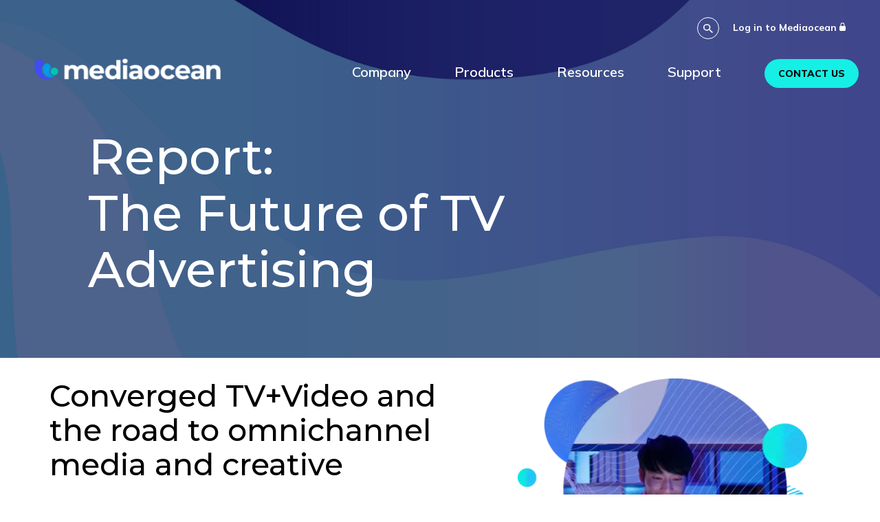

--- FILE ---
content_type: text/html; charset=UTF-8
request_url: https://www.mediaocean.com/future-tv-advertising-whitepaper-2023
body_size: 9542
content:
<!DOCTYPE html>
<html lang="en" dir="ltr" prefix="og: https://ogp.me/ns#">
  <head>

                 <script>
  // Define dataLayer and the gtag function.
  window.dataLayer = window.dataLayer || [];
  function gtag(){dataLayer.push(arguments);}
  // Set default consent to 'denied' as a placeholder
  // Determine actual values based on your own requirements
  gtag('consent', 'default', {
    'ad_storage': 'denied',
    'ad_user_data': 'denied',
    'ad_personalization': 'denied',
    'analytics_storage': 'denied'
  });
</script><!-- Google Tag Manager --><script>(function(w,d,s,l,i){w[l]=w[l]||[];w[l].push({'gtm.start':
new Date().getTime(),event:'gtm.js'});var f=d.getElementsByTagName(s)[0],
j=d.createElement(s),dl=l!='dataLayer'?'&l='+l:'';j.async=true;j.src=
'https://www.googletagmanager.com/gtm.js?id='+i+dl;f.parentNode.insertBefore(j,f);
})(window,document,'script','dataLayer','GTM-M3M7TJ3');</script><!-- End Google Tag Manager -->


    
    <meta charset="utf-8" />
<noscript><style>form.antibot * :not(.antibot-message) { display: none !important; }</style>
</noscript><meta name="description" content="Converged TV+Video and the road to omnichannel media and creative As people spend more time on streaming services, social platforms, and online and mobile" />
<link rel="canonical" href="https://www.mediaocean.com/future-tv-advertising-whitepaper-2023" />
<link rel="image_src" href="/sites/default/files/2024-06/future_of_tv_0.png" />
<meta property="og:site_name" content="Mediaocean" />
<meta property="og:type" content="page" />
<meta property="og:url" content="https://www.mediaocean.com/future-tv-advertising-whitepaper-2023" />
<meta property="og:title" content="Report: The Future of TV Advertising" />
<meta property="og:description" content="Converged TV+Video and the road to omnichannel media and creative As people spend more time on streaming services, social platforms, and online and mobile" />
<meta property="og:image" content="https://www.mediaocean.com/sites/default/files/2024-06/future_of_tv_0.png" />
<meta property="og:image:url" content="https://www.mediaocean.com/sites/default/files/2024-06/future_of_tv_0.png" />
<meta name="twitter:card" content="summary_large_image" />
<meta name="twitter:site" content="@teammediaocean" />
<meta name="twitter:title" content="Report: The Future of TV Advertising" />
<meta name="twitter:description" content="Converged TV+Video and the road to omnichannel media and creative As people spend more time on streaming services, social platforms, and online and mobile" />
<meta name="twitter:image" content="https://www.mediaocean.com/sites/default/files/2024-06/future_of_tv_0.png" />
<meta name="Generator" content="Drupal 10 (https://www.drupal.org)" />
<meta name="MobileOptimized" content="width" />
<meta name="HandheldFriendly" content="true" />
<meta name="viewport" content="width=device-width, initial-scale=1.0" />
<link rel="icon" href="/themes/mediaocean/favicon.ico" type="image/vnd.microsoft.icon" />
<link rel="alternate" hreflang="en" href="https://www.mediaocean.com/future-tv-advertising-whitepaper-2023" />

    <title>Report: The Future of TV Advertising | Mediaocean</title>
    <link href="https://unpkg.com/aos@2.3.1/dist/aos.css" rel="stylesheet">
    <script src="https://unpkg.com/aos@2.3.1/dist/aos.js"></script>
    <link rel="stylesheet" media="all" href="/core/assets/vendor/normalize-css/normalize.css?t4uh55" />
<link rel="stylesheet" media="all" href="/core/modules/system/css/components/align.module.css?t4uh55" />
<link rel="stylesheet" media="all" href="/core/modules/system/css/components/fieldgroup.module.css?t4uh55" />
<link rel="stylesheet" media="all" href="/core/modules/system/css/components/container-inline.module.css?t4uh55" />
<link rel="stylesheet" media="all" href="/core/modules/system/css/components/clearfix.module.css?t4uh55" />
<link rel="stylesheet" media="all" href="/core/modules/system/css/components/details.module.css?t4uh55" />
<link rel="stylesheet" media="all" href="/core/modules/system/css/components/hidden.module.css?t4uh55" />
<link rel="stylesheet" media="all" href="/core/modules/system/css/components/item-list.module.css?t4uh55" />
<link rel="stylesheet" media="all" href="/core/modules/system/css/components/js.module.css?t4uh55" />
<link rel="stylesheet" media="all" href="/core/modules/system/css/components/nowrap.module.css?t4uh55" />
<link rel="stylesheet" media="all" href="/core/modules/system/css/components/position-container.module.css?t4uh55" />
<link rel="stylesheet" media="all" href="/core/modules/system/css/components/reset-appearance.module.css?t4uh55" />
<link rel="stylesheet" media="all" href="/core/modules/system/css/components/resize.module.css?t4uh55" />
<link rel="stylesheet" media="all" href="/core/modules/system/css/components/system-status-counter.css?t4uh55" />
<link rel="stylesheet" media="all" href="/core/modules/system/css/components/system-status-report-counters.css?t4uh55" />
<link rel="stylesheet" media="all" href="/core/modules/system/css/components/system-status-report-general-info.css?t4uh55" />
<link rel="stylesheet" media="all" href="/core/modules/system/css/components/tablesort.module.css?t4uh55" />
<link rel="stylesheet" media="all" href="/modules/contrib/paragraphs/css/paragraphs.unpublished.css?t4uh55" />
<link rel="stylesheet" media="all" href="/themes/mediaocean/css/global.css?t4uh55" />
<link rel="stylesheet" media="all" href="/themes/mediaocean/css/swiper-bundle.min.css?t4uh55" />
<link rel="stylesheet" media="all" href="/themes/mediaocean/css/marketo.css?t4uh55" />
<link rel="stylesheet" media="all" href="/themes/mediaocean/css/blog.css?t4uh55" />
<link rel="stylesheet" media="all" href="/themes/mediaocean/css/home.css?t4uh55" />
<link rel="stylesheet" media="all" href="/themes/mediaocean/css/search.css?t4uh55" />
<link rel="stylesheet" media="all" href="/themes/mediaocean/css/paragraphs/agenda.css?t4uh55" />
<link rel="stylesheet" media="all" href="/themes/mediaocean/css/paragraphs/key-value.css?t4uh55" />
<link rel="stylesheet" media="all" href="/themes/mediaocean/css/components/nice-select.css?t4uh55" />
<link rel="stylesheet" media="all" href="https://fonts.googleapis.com/css2?family=Montserrat:ital,wght@0,100;0,200;0,300;0,400;0,500;0,600;0,700;0,800;0,900;1,100;1,200;1,300;1,400;1,500;1,600;1,700;1,900&amp;display=swap" />
<link rel="stylesheet" media="all" href="https://fonts.googleapis.com/css2?family=Mulish:ital,wght@0,200;0,300;0,400;0,500;0,600;0,700;0,800;0,900;1,200;1,300;1,400;1,500;1,600;1,700;1,800;1,900&amp;display=swap&#039;" />

    
    <meta name="google-site-verification" content="pjvS3FDojw9VGWorpdLrlHArg02O04LiOzS7u-adcMk" />
    <meta name="msvalidate.01" content="781FEA492F8A6DC025D379471AFEA304" />
    <meta name="facebook-domain-verification" content="lt3oxtqh6x4rpcc0qjjd0xvs063rq0" />
  </head>
  <body class="layout-no-sidebars page-node-831 path-node type-flexible-page">
    <a href="#main-content" class="visually-hidden focusable" aria-label="Skip to main content" > Skip to main content </a>
        <a href="#main-content" class="visually-hidden focusable" aria-label="Skip to main content">
      Skip to main content
    </a>
    
      <div class="dialog-off-canvas-main-canvas" data-off-canvas-main-canvas>
    <div class="mainBanner  " role="main">
  <div class="mobileHeaderContainer mobileAppear">
      <div class="menuLogoContainer">
      <a href="/" aria-label="Home page">
        <img src="/themes/mediaocean/logo.png" width="295" height="34" alt="Mediaocean Logo" />
      </a>
    </div>
  
	<div class="mobileAppear hamburgerMenu">
		<div class="hamburgerMenuContainer" onclick="transformMenu(this);hamburgerAppear();transformMenuClass();" id="hamburgerMenuA">
			<div class="bar1"></div>
			<div class="bar2"></div>
			<div class="bar3"></div>
		</div>
	</div>
</div>
<div id="curtainMenu" class="mobileMenuOverlay">
	  <div class="overlay-content">
         <!--<div id="languageMenu" class="mobileMenuOverlay languageMenu" style="width: 0%;">
		<div class="overlay-content">
			<div class="bug bugContainer languageBug"><div onclick="languageSelectorDisappear()"><span class="showMoreCTA languageSelect" id="languageSelect" onclick="languageSelectorAppear();">← Select Language</span></div></div>
			<div class="hamburgerMenuLinks">
						<div class="footerCompany footerColumn">
						<div class="menuAccordion" onclick="menuAccordionFunction(this)">
						<div class="footerHeader addPadBottom menuAccordion">
							<a href="#" class="footerHeaderText languageText">English</a>
						</div>
					</div>
					</div>
					<div class="footerCompany footerColumn">
						<div class="menuAccordion" onclick="menuAccordionFunction(this)">
						<div class="footerHeader addPadBottom menuAccordion">
							<a href="#" class="footerHeaderText languageText">French</a>
						</div>
					</div>
					</div>
			</div>
		</div>
	</div>-->
<div class="bug bugContainer"><img alt="Mediaocean logo" height="85" src="/themes/mediaocean/images/global/Mediaocean_Logo-reverse3.png" width="97" loading="lazy"> <!--<div onclick="languageSelectorAppear()"><span class="showMoreCTA languageSelect">Select Language →</span></div>--></div>

<form action="/search/node?keys=" method="GET">
<div class="searchBarContainer">
<div class="searchHeader"><span>Search</span></div>

<div class="barContainer"><img alt="Magnifying glass" class="mg" height="15" src="/themes/mediaocean/images/global/MagnifyGlass.png" width="15" loading="lazy"><input class="searchBarBar" id="search" name="keys" placeholder="Search" type="search"><input class="submitButton" type="submit"></div>
</div>
</form>



                <div class="hamburgerMenuLinks">
                        <div class="footerCompany footerColumn">
            <div class="menuAccordion" onclick="menuAccordionFunction(this)">
              <div class="footerHeader addPadBottom menuAccordion">
                                <a href="javascript:;" class="footerHeaderText">Company</a>
                <i class="arrow down"></i>
              </div>
              <div class="footerItemWrapper" id="footerItemWrapper">
                                                  <div class="footerItem addPad headerItem">
                    <a href="/company" class="footerItemText" data-drupal-link-system-path="node/31">Company</a>
                  </div>
                                                      <div class="footerItem addPad headerItem">
                      <a href="/diversity-inclusion" class="footerItemText" data-drupal-link-system-path="node/33">Diversity, equity, and inclusion</a>
                            </div>
              <div class="footerItem addPad headerItem">
                      <a href="/careers" class="footerItemText" data-drupal-link-system-path="node/34">Careers</a>
                            </div>
              <div class="footerItem addPad headerItem">
                      <a href="/newsroom" class="footerItemText" data-drupal-link-system-path="node/72">Newsroom</a>
                            </div>
              <div class="footerItem addPad headerItem">
                      <a href="/contact" class="footerItemText" data-drupal-link-system-path="node/35">Contact</a>
                            </div>
          

  
              </div>
            </div>
          </div>
                                <div class="footerCompany footerColumn">
            <div class="menuAccordion" onclick="menuAccordionFunction(this)">
              <div class="footerHeader addPadBottom menuAccordion">
                                <a href="javascript:;" class="footerHeaderText">Products</a>
                <i class="arrow down"></i>
              </div>
              <div class="footerItemWrapper" id="footerItemWrapper">
                                                  <div class="footerItem addPad headerItem">
                    <a href="/platform" class="footerItemText" data-drupal-link-system-path="node/29">Products</a>
                  </div>
                                                      <div class="footerItem addPad headerItem">
                      <a href="https://go.prisma.mediaocean.com/" target="_blank" class="footerItemText">Prisma</a>
                            </div>
              <div class="footerItem addPad headerItem">
                      <a href="https://innovid.com/" target="_blank" class="footerItemText">Innovid</a>
                            </div>
              <div class="footerItem addPad headerItem">
                      <a href="https://www.protected.media/" target="_blank" class="footerItemText">Protected</a>
                            </div>
          

  
              </div>
            </div>
          </div>
                                <div class="footerCompany footerColumn">
            <div class="menuAccordion" onclick="menuAccordionFunction(this)">
              <div class="footerHeader addPadBottom menuAccordion">
                                <a href="javascript:;" class="footerHeaderText">Resources</a>
                <i class="arrow down"></i>
              </div>
              <div class="footerItemWrapper" id="footerItemWrapper">
                                                  <div class="footerItem addPad headerItem">
                    <a href="/resources" class="footerItemText" data-drupal-link-system-path="node/262">Resources</a>
                  </div>
                                                      <div class="footerItem addPad headerItem">
                      <a href="/events" class="footerItemText" data-drupal-link-system-path="node/402">Events</a>
                            </div>
              <div class="footerItem addPad headerItem">
                      <a href="/articles" class="footerItemText" data-drupal-link-system-path="node/261">Articles</a>
                            </div>
              <div class="footerItem addPad headerItem">
                      <a href="/insights" class="footerItemText" data-drupal-link-system-path="node/401">Insights</a>
                            </div>
              <div class="footerItem addPad headerItem">
                      <a href="/featured-reports" class="footerItemText" data-drupal-link-system-path="node/1410">Reports</a>
                            </div>
              <div class="footerItem addPad headerItem">
                      <a href="https://flashtalking.com/showcase" target="_blank" class="footerItemText">Creative Showcase</a>
                            </div>
              <div class="footerItem addPad headerItem">
                      <a href="/press-coverage" class="footerItemText" data-drupal-link-system-path="node/403">Press coverage</a>
                            </div>
          

  
              </div>
            </div>
          </div>
                                <div class="footerCompany footerColumn">
            <div class="menuAccordion" onclick="menuAccordionFunction(this)">
              <div class="footerHeader addPadBottom menuAccordion">
                                <a href="javascript:;" class="footerHeaderText">Support</a>
                <i class="arrow down"></i>
              </div>
              <div class="footerItemWrapper" id="footerItemWrapper">
                                                  <div class="footerItem addPad headerItem">
                    <a href="https://support.mediaocean.com/" target="_blank" class="footerItemText">Support</a>
                  </div>
                                                      <div class="footerItem addPad headerItem">
                      <a href="https://www.mediaocean.com/mediaocean-education" target="_self" class="footerItemText">Education</a>
                            </div>
          

  
              </div>
            </div>
          </div>
                	  </div>
    

  


	<div class="mobileMenuButtonContainer">
					<a href="/contact" target="_blank" class="greenButton buttonMenu" aria-label="Contact Us">Contact Us</a>
			</div>

  </div>

</div>
<div class="headerContactLinks mobileDisappear">
	  <div class="headerContactLinksContainer">
         <div class="searchBarContainer">
<form accept-charset="UTF-8" action="/search/node" class="search-form search-block-form" data-drupal-form-fields="searchInput" data-once="form-updated" id="search-block-form" method="get" role="search">
<div class="searchBox"><svg class="ecks" data-name="Icon / Exit" height="14" id="Icon_Exit" onclick="closeBar(this)" viewBox="0 0 14 14" width="14" xmlns:xlink="http://www.w3.org/1999/xlink"><defs><clipPath id="clip-path"><path d="M14,1.41,12.59,0,7,5.59,1.41,0,0,1.41,5.59,7,0,12.59,1.41,14,7,8.41,12.59,14,14,12.59,8.41,7Z" data-name="Icon color" fill="#414bf9" id="Icon_color" transform="translate(5 5)" /></clipPath></defs><g data-name="Group 8" id="Group_8" transform="translate(-5 -5)"><path d="M14,1.41,12.59,0,7,5.59,1.41,0,0,1.41,5.59,7,0,12.59,1.41,14,7,8.41,12.59,14,14,12.59,8.41,7Z" data-name="Icon color" fill="#414bf9" id="Icon_color-2" transform="translate(5 5)" /></g></svg><input class="searchInput" id="searchInput" maxlength="128" name="keys" placeholder="Search" size="15" type="text" value><button aria-label="Search" class="searchButton" onclick="showBar(this)" type="button"><i class="material-icons"><svg alt="search" height="13.846" viewBox="0 0 13.846 13.846" width="13.846" xmlns:xlink="http://www.w3.org/1999/xlink"><defs><clipPath id="clip-path"><path d="M12.667,13.846h0L8.708,9.9V9.27l-.214-.222a5.153,5.153,0,1,1,.554-.554l.222.214H9.9l3.95,3.959-1.179,1.179ZM5.146,1.583A3.563,3.563,0,1,0,8.708,5.146,3.567,3.567,0,0,0,5.146,1.583Z" data-name="Icon color" fill="#fff" id="Icon_color" /></clipPath></defs><g data-name="Magnifying Glass Icon" id="Magnifying_Glass_Icon" transform="translate(-2.375 -2.375)"><g data-name="Group 20" id="Group_20" transform="translate(2.375 2.375)"><path d="M12.667,13.846h0L8.708,9.9V9.27l-.214-.222a5.153,5.153,0,1,1,.554-.554l.222.214H9.9l3.95,3.959-1.179,1.179ZM5.146,1.583A3.563,3.563,0,1,0,8.708,5.146,3.567,3.567,0,0,0,5.146,1.583Z" data-name="Icon color" fill="#fff" id="Icon_color-2" /></g></g></svg></i></button><input class="desktopSubmit" type="submit" value="Search"></div>
</form>
</div>



  
        									<div class="loginArea">
							<a href="">Log in to Mediaocean </a>
									<svg xmlns="http://www.w3.org/2000/svg" width="9.234" height="12.218" viewBox="0 0 9.234 12.218">
					  <path id="Path_17" data-name="Path 17" d="M89.181,33.958V30.77a3.092,3.092,0,0,0-.014-.388,1.664,1.664,0,0,0-1.519-1.461V27.338a3.076,3.076,0,1,0-6.15-.079c0,.554,0,1.109,0,1.663a1.6,1.6,0,0,0-.458.1,1.7,1.7,0,0,0-1.083,1.6c0,.979,0,1.956,0,2.936v1.142a1.706,1.706,0,0,0,1.066,1.6,2.654,2.654,0,0,0,.99.111h4.818c.228,0,.459,0,.686,0a1.688,1.688,0,0,0,1.65-1.476A7.738,7.738,0,0,0,89.181,33.958Zm-6.663-6.614a2.054,2.054,0,0,1,4-.621h0a4.155,4.155,0,0,1,.109,1.308v.884H82.518C82.516,28.39,82.508,27.866,82.518,27.344Z" transform="translate(-79.956 -24.188)" fill="#fff"></path>
					</svg>
													<div class="dropdown">
						        					<div class="blueLink">
				<a href="https://go.mediaocean.com/" target="_blank" class="halfUnderlineCTA">Prisma</a>
			</div>
		    					<div class="blueLink">
				<a href="https://sellers.mediaocean.com/" target="_blank" class="halfUnderlineCTA">Prisma for Sellers</a>
			</div>
		    					<div class="blueLink">
				<a href="/innovid-login" target="_blank" class="halfUnderlineCTA">Innovid</a>
			</div>
		      
					</div>
							</div>
		      



  </div>

</div>
  <div class="menuContainer">
      <div class="menuLogoContainer">
	  		<a href="/" title="Home" rel="home" aria-label="Home">
		  <img src="/themes/mediaocean/logo.png" alt="Home" width="295" height="34" />
		</a>
	  	  	  
  </div>

          		
      <div class="menuLinksContainer">
				  				<div class="menuItemContainer dropdownItem">
					<div class="paddingBlock">
						<a href="/company" data-drupal-link-system-path="node/31">Company</a>
					</div>
					<div class="dropdownMegaMenu">
						<div class="caretCompany"><span class="caret up"></span></div>
						<!--<div class="triangle"></div>-->
						<div class="dropdownContainer">
							<div class="leftTextContainer">
																	<div class="leftContainerImage"><a href="/company" aria-label="Company">    <img loading="lazy" src="/sites/default/files/2022-02/Mediaocean_Company_Nav_Illustration_0.png" width="2229" height="1846" alt="" />


</a></div>
																<div class="leftContainerText">
									<div class="megaMenuHeader"><a href="/company" aria-label="Company"><span>Company</span></a></div>
									<div class="megaMenuDesc"><span>Mediaocean powers the future of the advertising ecosystem with AI.</span></div>
								</div>
							</div>
							<div class="rightLinksContainer">
								<div class="linksContainer">
									        					<div class="individualLink">
				<div class="blueLink">
					<a href="/diversity-inclusion" class="halfUnderlineCTA" data-drupal-link-system-path="node/33">Diversity, equity, and inclusion</a>
				</div>
				<div class="linkDescription"><span>Diversity of thought and experience makes us stronger.</span></div>
			</div>
					<div class="individualLink">
				<div class="blueLink">
					<a href="/careers" class="halfUnderlineCTA" data-drupal-link-system-path="node/34">Careers</a>
				</div>
				<div class="linkDescription"><span>Check out job openings and discover how we bring our passion to work every day.</span></div>
			</div>
					<div class="individualLink">
				<div class="blueLink">
					<a href="/newsroom" class="halfUnderlineCTA" data-drupal-link-system-path="node/72">Newsroom</a>
				</div>
				<div class="linkDescription"><span>Read official press releases and announcements.</span></div>
			</div>
					<div class="individualLink">
				<div class="blueLink">
					<a href="/contact" class="halfUnderlineCTA" data-drupal-link-system-path="node/35">Contact</a>
				</div>
				<div class="linkDescription"><span>We want to hear from you!</span></div>
			</div>
		        
    
  
								</div>
							</div>
						</div>
					</div>
				</div>
							  				<div class="menuItemContainer dropdownItem">
					<div class="paddingBlock">
						<a href="/platform" data-drupal-link-system-path="node/29">Products</a>
					</div>
					<div class="dropdownMegaMenu">
						<div class="caretCompany"><span class="caret up"></span></div>
						<!--<div class="triangle"></div>-->
						<div class="dropdownContainer">
							<div class="leftTextContainer">
																	<div class="leftContainerImage"><a href="/platform" aria-label="Products">    <img loading="lazy" src="/sites/default/files/2022-02/Mediaocean_Platform_Nav_Illustration_0.png" width="2373" height="1610" alt="" />


</a></div>
																<div class="leftContainerText">
									<div class="megaMenuHeader"><a href="/platform" aria-label="Products"><span>Products</span></a></div>
									<div class="megaMenuDesc"><span>The Mediaocean suite delivers seamless advertising orchestration across channels, formats, and devices.</span></div>
								</div>
							</div>
							<div class="rightLinksContainer">
								<div class="linksContainer">
									        					<div class="individualLink">
				<div class="blueLink">
					<a href="https://go.prisma.mediaocean.com/" target="_blank" class="halfUnderlineCTA">Prisma</a>
				</div>
				<div class="linkDescription"><span>End-to-end workflow automation for media buying and finance</span></div>
			</div>
					<div class="individualLink">
				<div class="blueLink">
					<a href="https://www.innovid.com/" target="_blank" class="halfUnderlineCTA">Innovid</a>
				</div>
				<div class="linkDescription"><span>Omnichannel ad serving, creative personalization, measurement, and optimization</span></div>
			</div>
					<div class="individualLink">
				<div class="blueLink">
					<a href="https://www.protected.media/" target="_blank" class="halfUnderlineCTA">Protected</a>
				</div>
				<div class="linkDescription"><span>Verification solutions including brand safety, SIVT, viewability, and attention</span></div>
			</div>
		        
    
  
								</div>
							</div>
						</div>
					</div>
				</div>
							  				<div class="menuItemContainer dropdownItem">
					<div class="paddingBlock">
						<a href="/resources" data-drupal-link-system-path="node/262">Resources</a>
					</div>
					<div class="dropdownMegaMenu">
						<div class="caretCompany"><span class="caret up"></span></div>
						<!--<div class="triangle"></div>-->
						<div class="dropdownContainer">
							<div class="leftTextContainer">
																	<div class="leftContainerImage"><a href="/resources" aria-label="Resources">    <img loading="lazy" src="/sites/default/files/2022-02/Mediaocean_Resources_Nav_Illustration_0.png" width="2142" height="1579" alt="" />


</a></div>
																<div class="leftContainerText">
									<div class="megaMenuHeader"><a href="/resources" aria-label="Resources"><span>Resources</span></a></div>
									<div class="megaMenuDesc"><span>Thought leadership, industry insights, reports and more covering all things omnichannel advertising</span></div>
								</div>
							</div>
							<div class="rightLinksContainer">
								<div class="linksContainer">
									        					<div class="individualLink">
				<div class="blueLink">
					<a href="/events" class="halfUnderlineCTA" data-drupal-link-system-path="node/402">Events</a>
				</div>
				<div class="linkDescription"><span>Upcoming webinars and events as well as past recordings</span></div>
			</div>
					<div class="individualLink">
				<div class="blueLink">
					<a href="/articles" class="halfUnderlineCTA" data-drupal-link-system-path="node/261">Articles</a>
				</div>
				<div class="linkDescription"><span>Industry publications featuring bylines from Mediaocean leaders</span></div>
			</div>
					<div class="individualLink">
				<div class="blueLink">
					<a href="/insights" class="halfUnderlineCTA" data-drupal-link-system-path="node/401">Insights</a>
				</div>
				<div class="linkDescription"><span>Updates, blog posts, and other tidbits from our team</span></div>
			</div>
					<div class="individualLink">
				<div class="blueLink">
					<a href="/featured-reports" class="halfUnderlineCTA" data-drupal-link-system-path="node/1410">Reports</a>
				</div>
				<div class="linkDescription"><span>White papers and industry reports covering the latest trends</span></div>
			</div>
					<div class="individualLink">
				<div class="blueLink">
					<a href="https://flashtalking.com/showcase" target="_blank" class="halfUnderlineCTA">Creative Showcase</a>
				</div>
				<div class="linkDescription"><span>Impactful results from clients leveraging Innovid</span></div>
			</div>
					<div class="individualLink">
				<div class="blueLink">
					<a href="/press-coverage" class="halfUnderlineCTA" data-drupal-link-system-path="node/403">Press coverage</a>
				</div>
				<div class="linkDescription"><span>Industry publications featuring Mediaocean and our leaders</span></div>
			</div>
		        
    
  
								</div>
							</div>
						</div>
					</div>
				</div>
							  				<div class="menuItemContainer dropdownItem">
					<div class="paddingBlock">
						<a href="https://support.mediaocean.com/" target="_blank">Support</a>
					</div>
					<div class="dropdownMegaMenu">
						<div class="caretCompany"><span class="caret up"></span></div>
						<!--<div class="triangle"></div>-->
						<div class="dropdownContainer">
							<div class="leftTextContainer">
																	<div class="leftContainerImage"><a href="https://support.mediaocean.com/" aria-label="Support">    <img loading="lazy" src="/sites/default/files/2024-04/Mediaocean_Education_Nav_Illustration.png" width="2229" height="1846" alt="" />


</a></div>
																<div class="leftContainerText">
									<div class="megaMenuHeader"><a href="https://support.mediaocean.com/" aria-label="Support"><span>Support</span></a></div>
									<div class="megaMenuDesc"><span>Task-level eLearning and quick learning articles, on-demand webinars, and technical content</span></div>
								</div>
							</div>
							<div class="rightLinksContainer">
								<div class="linksContainer">
									        					<div class="individualLink">
				<div class="blueLink">
					<a href="https://www.mediaocean.com/mediaocean-education" target="_self" class="halfUnderlineCTA">Education</a>
				</div>
				<div class="linkDescription"><span>Learn about self-certification courses and live training programs from Mediaocean.</span></div>
			</div>
		        
    
  
								</div>
							</div>
						</div>
					</div>
				</div>
							  									<div class="menuButtonContainer">
						<a href="/contact" class="greenButton extraPad menuButton" data-drupal-link-system-path="node/35">Contact us</a>
					</div>
										  </div>
        
    
  



  </div>

	<div class="banner-content">
    <div class="paragraph-first-banner-item">
  <div class="mainBannerTextContainer">
    <!-- Here's the h1 comment -->
    <h1>Report:<br />
The Future of TV Advertising</h1>
  </div>
  <style>
    .mainBanner {
      background-image: url(/sites/default/files/2022-12/Future_of_TV_Banner2.jpg);
    }
  </style>
  <style>
    .mainBanner {
      background-position: center;
    }
  </style>
</div>

  </div>
</div>

<div id="main-content">
	<div data-drupal-messages-fallback class="hidden"></div>   <div class="right-image" >
<div class="container">
        <div class="supportingTextContainer">
            <div class="flexboxContainerSubhead">
                <div class="leftTextBox" data-aos="fade-up" data-aos-duration="1000" data-aos-offset="50">
											<div class="h2Container">
							<h2>   Converged TV+Video and the road to omnichannel media and creative
</h2>
						</div>
					                    <div class="subheadContainer">
                        <div class="leftTextTablet">
							   <p paraeid="{a310fc2b-52e6-47f3-81b5-2661e08932c0}{233}" paraid="715974706">As people spend more time on streaming services, social platforms, and online and mobile video—in addition to traditional linear TV—the business of brands reaching the consumer is now fundamentally about becoming effective at omnichannel advertising.&nbsp;&nbsp;</p>

<p paraeid="{a310fc2b-52e6-47f3-81b5-2661e08932c0}{243}" paraid="1275865290">This new reality means evolving (while not uprooting entirely) the practices and technologies that support the entire industry.&nbsp;&nbsp;</p>

<p paraeid="{a310fc2b-52e6-47f3-81b5-2661e08932c0}{249}" paraid="1580855121">Mediaocean is in a unique position to build the bridge between a converging present and the omnichannel future, making it a win for every stakeholder in the ecosystem including brands, agencies, data providers, technology platforms, and media companies.&nbsp;</p>

<p paraeid="{a310fc2b-52e6-47f3-81b5-2661e08932c0}{255}" paraid="1850631910">This report presents the totality of our plan, illustrating how Mediaocean envisions the future of Converged TV+Video will unfold, with a focus on the next 12-18 months.&nbsp;</p>


							                        </div>
                        <div class="rightBoxSubheadContainerTablet tabletAppear mobileAppear" data-aos="fade-left" data-aos-duration="1000">
                               <div>
  
         <picture>
                  <source srcset="/sites/default/files/styles/large/public/2022-12/Future_of_TV_sidebar.webp?itok=17fxSRdd 1x, /sites/default/files/styles/large_2x/public/2022-12/Future_of_TV_sidebar.webp?itok=7jTa47yG 2x" type="image/webp" width="480" height="364"/>
              <source srcset="/sites/default/files/styles/large/public/2022-12/Future_of_TV_sidebar.png?itok=17fxSRdd 1x, /sites/default/files/styles/large_2x/public/2022-12/Future_of_TV_sidebar.png?itok=7jTa47yG 2x" type="image/png" width="480" height="364"/>
                  <img loading="eager" srcset="/sites/default/files/styles/large/public/2022-12/Future_of_TV_sidebar.png?itok=17fxSRdd 1x, /sites/default/files/styles/large_2x/public/2022-12/Future_of_TV_sidebar.png?itok=7jTa47yG 2x" width="480" height="364" src="/sites/default/files/styles/large/public/2022-12/Future_of_TV_sidebar.png?itok=17fxSRdd" alt="Future of TV Whitepaper" />

  </picture>



</div>


                        </div>
                    </div>
                </div>
                <div class="rightImageBox mobileDisappear rightAlignImage" data-aos="fade-left" data-aos-duration="1000"  data-aos-offset="50">
					   <div>
  
         <picture>
                  <source srcset="/sites/default/files/styles/large/public/2022-12/Future_of_TV_sidebar.webp?itok=17fxSRdd 1x, /sites/default/files/styles/large_2x/public/2022-12/Future_of_TV_sidebar.webp?itok=7jTa47yG 2x" type="image/webp" width="480" height="364"/>
              <source srcset="/sites/default/files/styles/large/public/2022-12/Future_of_TV_sidebar.png?itok=17fxSRdd 1x, /sites/default/files/styles/large_2x/public/2022-12/Future_of_TV_sidebar.png?itok=7jTa47yG 2x" type="image/png" width="480" height="364"/>
                  <img loading="eager" srcset="/sites/default/files/styles/large/public/2022-12/Future_of_TV_sidebar.png?itok=17fxSRdd 1x, /sites/default/files/styles/large_2x/public/2022-12/Future_of_TV_sidebar.png?itok=7jTa47yG 2x" width="480" height="364" src="/sites/default/files/styles/large/public/2022-12/Future_of_TV_sidebar.png?itok=17fxSRdd" alt="Future of TV Whitepaper" />

  </picture>



</div>


                </div>
            </div>
        </div>
        </div>
    </div>

   <div id="globalForm" class="grayBg" >
	<div class="parallaxCurtain">
		<div class="container">
			<div class="supportingTextContainer formArea">
				<div class="flexboxContainerSubhead">
					<div class="leftTextBox marketoFieldLeftBox">
													<div class="h2Container">
								<h2>   Download the report
</h2>
							</div>
						
						<div class="subheadContainer">
						   <p paraeid="{f105bf17-1d1f-48bd-8dbb-c17c8fb9efb3}{32}" paraid="25913482">Fill out the form to learn how Mediaocean is approaching the Converged TV + Video space and road to omnichannel media and creative.&nbsp;</p><p style="font-size:.8rem;line-height:1.5rem;"><em>By submitting this form, you consent to the use of your data for marketing, as described in our </em><a href="/privacy-policy" target="_blank"><em>Privacy Policy</em></a><em>. You can withdraw your consent or exercise your data rights at any time by </em><a href="/your-privacy-rights" target="_blank"><em>contacting us</em></a><em>.</em></p>

						</div>
					</div>
					<div class="rightImageBox mktoFormBox">
						<div class="form-block">
																							<script src="//info.mediaocean.com/js/forms2/js/forms2.min.js"></script> <form id="mktoForm_4630"></form> <script>MktoForms2.loadForm("//info.mediaocean.com", "331-XPM-231", 4630);</script>
													</div>
						<script type="text/javascript">
              window.addEventListener("load", function(event) {
								if(window.location.href.indexOf('aliId') > -1){
									jQuery("form.mktoForm").hide();
									jQuery(".form-block").hide();
									jQuery('#formMessage').show();
									jQuery('html, body').animate({
										scrollTop: jQuery("#formMessage").offset().top-100
									 }, 1000);
								}
							});
						</script>
						<div id="formMessage">
							<div class="call-to-action-btn cta-full panelCTA lumina-red">
								<span>
																			
																	</span>
							</div>
						</div>
					</div>
				</div>
			</div>
		</div>
	</div>
</div>



</div>
<!--Start Footer-->
<div class="footer parallaxBG" aria-label="Footer" role="contentinfo">
	<div class="container">
		<div class="footerInner">
			<div class="footerSearchContainer">
				  <div class="signupText addSearch">
    		<h3 class="biggerH3">Sign up for our email list</h3>
	<div class="rightButton tabletPlsShowUp">
					<a href="/subscribe" target="_blank" class="greenButton extraPad" aria-label=" SUBSCRIBE"> SUBSCRIBE</a>
			</div>

  </div>

				
			</div>
			  <div>
    
                <div class="largeFooterContainer mobileDisappear tabletAppear">
        <div class="footerFlexBox">
                  <div class="footerCompany footerColumn">
            <div class="footerHeader addPadBottom">
                              <a href="/company" class="footerHeaderText" data-drupal-link-system-path="node/31">Company</a>
                          </div>
                                  
                  <div class="footerItem addPad">
                      <a href="/diversity-inclusion" class="footerItemText" data-drupal-link-system-path="node/33">DE&amp;I</a>
                  </div>
              <div class="footerItem addPad">
                      <a href="/newsroom" class="footerItemText" data-drupal-link-system-path="node/72">Newsroom</a>
                  </div>
              <div class="footerItem addPad">
                      <a href="/careers" class="footerItemText" data-drupal-link-system-path="node/34">Careers</a>
                  </div>
              <div class="footerItem addPad">
                      <a href="/contact" class="footerItemText" data-drupal-link-system-path="node/35">Contact us</a>
                  </div>
            
                      </div>
                  <div class="footerCompany footerColumn">
            <div class="footerHeader addPadBottom">
                              <a href="/platform" class="footerHeaderText" data-drupal-link-system-path="node/29">Products</a>
                          </div>
                                  
                  <div class="footerItem addPad">
                      <a href="https://go.prisma.mediaocean.com/" target="_blank" class="footerItemText">Prisma</a>
                  </div>
              <div class="footerItem addPad">
                      <a href="https://innovid.com/" target="_blank" class="footerItemText">Innovid</a>
                  </div>
              <div class="footerItem addPad">
                      <a href="https://www.protected.media/" target="_blank" class="footerItemText">Protected</a>
                  </div>
            
                      </div>
                  <div class="footerCompany footerColumn">
            <div class="footerHeader addPadBottom">
                              <a href="/resources" class="footerHeaderText" data-drupal-link-system-path="node/262">Resources</a>
                          </div>
                                  
                  <div class="footerItem addPad">
                      <a href="/events" class="footerItemText" data-drupal-link-system-path="node/402">Events</a>
                  </div>
              <div class="footerItem addPad">
                      <a href="/articles" class="footerItemText" data-drupal-link-system-path="node/261">Articles</a>
                  </div>
              <div class="footerItem addPad">
                      <a href="/insights" class="footerItemText" data-drupal-link-system-path="node/401">Insights</a>
                  </div>
              <div class="footerItem addPad">
                      <a href="/featured-reports" class="footerItemText" data-drupal-link-system-path="node/1410">Reports</a>
                  </div>
              <div class="footerItem addPad">
                      <a href="https://flashtalking.com/showcase" target="_blank" class="footerItemText">Creative Showcase</a>
                  </div>
              <div class="footerItem addPad">
                      <a href="/press-coverage" class="footerItemText" data-drupal-link-system-path="node/403">Press coverage</a>
                  </div>
            
                      </div>
                  <div class="footerCompany footerColumn">
            <div class="footerHeader addPadBottom">
                              <a href="https://support.mediaocean.com/" target="_blank" class="footerHeaderText">Support</a>
                          </div>
                                  
                  <div class="footerItem addPad">
                      <a href="https://www.mediaocean.com/mediaocean-education" target="_self" class="footerItemText">Education</a>
                  </div>
            
                      </div>
                </div>
      </div>
    
          <div class="largeFooterContainer mobileAppear tabletDisappear">
        <div class="footerFlexBox">
                  <div class="footerCompany footerColumn">
            <div class="menuAccordion" onclick="menuAccordionFunction(this)">
              <div class="footerHeader addPadBottom menuAccordion">
                                                    <a href="javascript:;" class="footerHeaderText">Company</a>
                  &nbsp;&nbsp;<i class="arrow down" id="downArrow"></i>
                              </div>
                              <div class="footerItemWrapper" id="footerItemWrapper">
                                                        <div class="footerItem addPad">
                      <a href="/company" class="footerItemText" data-drupal-link-system-path="node/31">Company</a>
                    </div>
                                            
                  <div class="footerItem addPad">
                      <a href="/diversity-inclusion" class="footerItemText" data-drupal-link-system-path="node/33">DE&amp;I</a>
                  </div>
              <div class="footerItem addPad">
                      <a href="/newsroom" class="footerItemText" data-drupal-link-system-path="node/72">Newsroom</a>
                  </div>
              <div class="footerItem addPad">
                      <a href="/careers" class="footerItemText" data-drupal-link-system-path="node/34">Careers</a>
                  </div>
              <div class="footerItem addPad">
                      <a href="/contact" class="footerItemText" data-drupal-link-system-path="node/35">Contact us</a>
                  </div>
            
                </div>
                          </div>
          </div>
                  <div class="footerCompany footerColumn">
            <div class="menuAccordion" onclick="menuAccordionFunction(this)">
              <div class="footerHeader addPadBottom menuAccordion">
                                                    <a href="javascript:;" class="footerHeaderText">Products</a>
                  &nbsp;&nbsp;<i class="arrow down" id="downArrow"></i>
                              </div>
                              <div class="footerItemWrapper" id="footerItemWrapper">
                                                        <div class="footerItem addPad">
                      <a href="/platform" class="footerItemText" data-drupal-link-system-path="node/29">Products</a>
                    </div>
                                            
                  <div class="footerItem addPad">
                      <a href="https://go.prisma.mediaocean.com/" target="_blank" class="footerItemText">Prisma</a>
                  </div>
              <div class="footerItem addPad">
                      <a href="https://innovid.com/" target="_blank" class="footerItemText">Innovid</a>
                  </div>
              <div class="footerItem addPad">
                      <a href="https://www.protected.media/" target="_blank" class="footerItemText">Protected</a>
                  </div>
            
                </div>
                          </div>
          </div>
                  <div class="footerCompany footerColumn">
            <div class="menuAccordion" onclick="menuAccordionFunction(this)">
              <div class="footerHeader addPadBottom menuAccordion">
                                                    <a href="javascript:;" class="footerHeaderText">Resources</a>
                  &nbsp;&nbsp;<i class="arrow down" id="downArrow"></i>
                              </div>
                              <div class="footerItemWrapper" id="footerItemWrapper">
                                                        <div class="footerItem addPad">
                      <a href="/resources" class="footerItemText" data-drupal-link-system-path="node/262">Resources</a>
                    </div>
                                            
                  <div class="footerItem addPad">
                      <a href="/events" class="footerItemText" data-drupal-link-system-path="node/402">Events</a>
                  </div>
              <div class="footerItem addPad">
                      <a href="/articles" class="footerItemText" data-drupal-link-system-path="node/261">Articles</a>
                  </div>
              <div class="footerItem addPad">
                      <a href="/insights" class="footerItemText" data-drupal-link-system-path="node/401">Insights</a>
                  </div>
              <div class="footerItem addPad">
                      <a href="/featured-reports" class="footerItemText" data-drupal-link-system-path="node/1410">Reports</a>
                  </div>
              <div class="footerItem addPad">
                      <a href="https://flashtalking.com/showcase" target="_blank" class="footerItemText">Creative Showcase</a>
                  </div>
              <div class="footerItem addPad">
                      <a href="/press-coverage" class="footerItemText" data-drupal-link-system-path="node/403">Press coverage</a>
                  </div>
            
                </div>
                          </div>
          </div>
                  <div class="footerCompany footerColumn">
            <div class="menuAccordion" onclick="menuAccordionFunction(this)">
              <div class="footerHeader addPadBottom menuAccordion">
                                                    <a href="javascript:;" class="footerHeaderText">Support</a>
                  &nbsp;&nbsp;<i class="arrow down" id="downArrow"></i>
                              </div>
                              <div class="footerItemWrapper" id="footerItemWrapper">
                                                        <div class="footerItem addPad">
                      <a href="https://support.mediaocean.com/" target="_blank" class="footerItemText">Support</a>
                    </div>
                                            
                  <div class="footerItem addPad">
                      <a href="https://www.mediaocean.com/mediaocean-education" target="_self" class="footerItemText">Education</a>
                  </div>
            
                </div>
                          </div>
          </div>
                </div>
      </div>
      



  </div>


			<div class="iconsContainerBig">
				  <div class="iconsContents">
    	<div class="iconContainer">
		<a target="_BLANK" href="https://www.facebook.com/teammediaocean" title="Facebook" aria-label="Facebook" rel=" noreferer,noopener">
			       <picture>
                  <source srcset="/sites/default/files/styles/thumbnail/public/2021-03/FBIcon.webp?itok=twwowQXo 1x, /sites/default/files/styles/thumbnail_2x/public/2021-03/FBIcon.webp?itok=EyOlwZsa 2x" type="image/webp" width="95" height="95"/>
              <source srcset="/sites/default/files/styles/thumbnail/public/2021-03/FBIcon.png?itok=twwowQXo 1x, /sites/default/files/styles/thumbnail_2x/public/2021-03/FBIcon.png?itok=EyOlwZsa 2x" type="image/png" width="95" height="95"/>
                  <img loading="eager" srcset="/sites/default/files/styles/thumbnail/public/2021-03/FBIcon.png?itok=twwowQXo 1x, /sites/default/files/styles/thumbnail_2x/public/2021-03/FBIcon.png?itok=EyOlwZsa 2x" width="95" height="95" src="/sites/default/files/styles/thumbnail/public/2021-03/FBIcon.png?itok=twwowQXo" alt="Facebook Icon" />

  </picture>



		</a>
	</div>
	<div class="iconContainer">
		<a target="_BLANK"  href="https://www.instagram.com/teammediaocean" title="Instagram" aria-label="Instagram" rel=" noreferer,noopener">
			       <picture>
                  <source srcset="/sites/default/files/styles/thumbnail/public/2021-03/InstaIcon.webp?itok=GwY3VJio 1x, /sites/default/files/styles/thumbnail_2x/public/2021-03/InstaIcon.webp?itok=07_X5GRE 2x" type="image/webp" width="95" height="95"/>
              <source srcset="/sites/default/files/styles/thumbnail/public/2021-03/InstaIcon.png?itok=GwY3VJio 1x, /sites/default/files/styles/thumbnail_2x/public/2021-03/InstaIcon.png?itok=07_X5GRE 2x" type="image/png" width="95" height="95"/>
                  <img loading="eager" srcset="/sites/default/files/styles/thumbnail/public/2021-03/InstaIcon.png?itok=GwY3VJio 1x, /sites/default/files/styles/thumbnail_2x/public/2021-03/InstaIcon.png?itok=07_X5GRE 2x" width="95" height="95" src="/sites/default/files/styles/thumbnail/public/2021-03/InstaIcon.png?itok=GwY3VJio" alt="Instagram Icon" />

  </picture>



		</a>
	</div>
	<div class="iconContainer">
		<a target="_BLANK" href="https://www.linkedin.com/company/mediaocean" title="LinkedIn" aria-label="LinkedIn" rel=" noreferer,noopener">
			       <picture>
                  <source srcset="/sites/default/files/styles/thumbnail/public/2021-03/LinkedInIcon_0.webp?itok=2nWQqezF 1x, /sites/default/files/styles/thumbnail_2x/public/2021-03/LinkedInIcon_0.webp?itok=Ut6KJcGg 2x" type="image/webp" width="95" height="95"/>
              <source srcset="/sites/default/files/styles/thumbnail/public/2021-03/LinkedInIcon_0.png?itok=2nWQqezF 1x, /sites/default/files/styles/thumbnail_2x/public/2021-03/LinkedInIcon_0.png?itok=Ut6KJcGg 2x" type="image/png" width="95" height="95"/>
                  <img loading="eager" srcset="/sites/default/files/styles/thumbnail/public/2021-03/LinkedInIcon_0.png?itok=2nWQqezF 1x, /sites/default/files/styles/thumbnail_2x/public/2021-03/LinkedInIcon_0.png?itok=Ut6KJcGg 2x" width="95" height="95" src="/sites/default/files/styles/thumbnail/public/2021-03/LinkedInIcon_0.png?itok=2nWQqezF" alt="LinkedIn Icon" />

  </picture>



		</a>
	</div>
	<div class="iconContainer">
		<a target="_BLANK" href="https://www.threads.net/@teammediaocean" title="Threads" aria-label="Threads" rel=" noreferer,noopener">
			     <img loading="lazy" src="/sites/default/files/2023-12/Threads_Icon_MO%402x.png" width="365" height="365" alt="Threads Icon" />



		</a>
	</div>
	<div class="iconContainer">
		<a target="_BLANK" href="https://twitter.com/teammediaocean" title="Twitter" aria-label="Twitter" rel=" noreferer,noopener">
			       <picture>
                  <source srcset="/sites/default/files/styles/thumbnail/public/2023-12/X_Blue_MO%402x.webp?itok=pK6FT_gh 1x, /sites/default/files/styles/thumbnail_2x/public/2023-12/X_Blue_MO%402x.webp?itok=-9DMxNFX 2x" type="image/webp" width="100" height="100"/>
              <source srcset="/sites/default/files/styles/thumbnail/public/2023-12/X_Blue_MO%402x.png?itok=pK6FT_gh 1x, /sites/default/files/styles/thumbnail_2x/public/2023-12/X_Blue_MO%402x.png?itok=-9DMxNFX 2x" type="image/png" width="100" height="100"/>
                  <img loading="eager" srcset="/sites/default/files/styles/thumbnail/public/2023-12/X_Blue_MO%402x.png?itok=pK6FT_gh 1x, /sites/default/files/styles/thumbnail_2x/public/2023-12/X_Blue_MO%402x.png?itok=-9DMxNFX 2x" width="100" height="100" src="/sites/default/files/styles/thumbnail/public/2023-12/X_Blue_MO%402x.png?itok=pK6FT_gh" alt="twitter" />

  </picture>



		</a>
	</div>
	<div class="iconContainer">
		<a target="_BLANK" href="https://www.tiktok.com/@teammediaocean" title="TikTok" aria-label="TikTok" rel=" noreferer,noopener">
			       <picture>
                  <source srcset="/sites/default/files/styles/thumbnail/public/2022-08/TikTok_Icon_1.webp?itok=Cqw1dLo_ 1x, /sites/default/files/styles/thumbnail_2x/public/2022-08/TikTok_Icon_1.webp?itok=IdRAB8f0 2x" type="image/webp" width="96" height="96"/>
              <source srcset="/sites/default/files/styles/thumbnail/public/2022-08/TikTok_Icon_1.png?itok=Cqw1dLo_ 1x, /sites/default/files/styles/thumbnail_2x/public/2022-08/TikTok_Icon_1.png?itok=IdRAB8f0 2x" type="image/png" width="96" height="96"/>
                  <img loading="eager" srcset="/sites/default/files/styles/thumbnail/public/2022-08/TikTok_Icon_1.png?itok=Cqw1dLo_ 1x, /sites/default/files/styles/thumbnail_2x/public/2022-08/TikTok_Icon_1.png?itok=IdRAB8f0 2x" width="96" height="96" src="/sites/default/files/styles/thumbnail/public/2022-08/TikTok_Icon_1.png?itok=Cqw1dLo_" alt="TikTok Icon" />

  </picture>



		</a>
	</div>

	<div class="iconContainer">
		<a target="_BLANK" href="https://www.youtube.com/@TeamMediaocean" title="Youtube" aria-label="Youtube" rel=" noreferer,noopener">
			   <div>
  
         <picture>
                  <source srcset="/sites/default/files/styles/large/public/2025-01/youtube_mediaocean_website.webp?itok=EndQ1ZfD 1x, /sites/default/files/styles/large_2x/public/2025-01/youtube_mediaocean_website.webp?itok=Hlr7yk2L 2x" type="image/webp" width="55" height="55"/>
              <source srcset="/sites/default/files/styles/large/public/2025-01/youtube_mediaocean_website.png?itok=EndQ1ZfD 1x, /sites/default/files/styles/large_2x/public/2025-01/youtube_mediaocean_website.png?itok=Hlr7yk2L 2x" type="image/png" width="55" height="55"/>
                  <img loading="eager" srcset="/sites/default/files/styles/large/public/2025-01/youtube_mediaocean_website.png?itok=EndQ1ZfD 1x, /sites/default/files/styles/large_2x/public/2025-01/youtube_mediaocean_website.png?itok=Hlr7yk2L 2x" width="55" height="55" src="/sites/default/files/styles/large/public/2025-01/youtube_mediaocean_website.png?itok=EndQ1ZfD" alt="youtube" />

  </picture>



</div>


		</a>
	</div>

  </div>

			</div>
			  <div class="finePrintBottom">
    
      	  <div class="finePrintLeft">
					<div class="ppText">
				<a href="/privacy-policies" class="greenHover" data-drupal-link-system-path="node/1507">Privacy polices</a>
			</div>
					<div class="ppText">
				<a href="/cookies-policy" class="greenHover" data-drupal-link-system-path="node/236">Cookies policy</a>
			</div>
					<div class="ppText">
				<a href="/your-privacy-rights" class="greenHover" data-drupal-link-system-path="node/45">Do not sell or share my personal information</a>
			</div>
			  </div>
  


     <div class="finePrintRight"><span class="copyrightText">©2026 Mediaocean</span></div>


  </div>

		</div>
	</div>
</div>
<!--End Footer--><script>
    AOS.init();
</script>

  </div>

    
    <script type="application/json" data-drupal-selector="drupal-settings-json">{"path":{"baseUrl":"\/","pathPrefix":"","currentPath":"node\/831","currentPathIsAdmin":false,"isFront":false,"currentLanguage":"en"},"pluralDelimiter":"\u0003","suppressDeprecationErrors":true,"user":{"uid":0,"permissionsHash":"fa24332165b4b35e719aed741ec07e14601dac7f61d7187d0c7a7ce3af099a47"}}</script>
<script src="/core/assets/vendor/jquery/jquery.min.js?v=3.7.1"></script>
<script src="/core/assets/vendor/once/once.min.js?v=1.0.1"></script>
<script src="/core/misc/drupalSettingsLoader.js?v=10.5.1"></script>
<script src="/core/misc/drupal.js?v=10.5.1"></script>
<script src="/core/misc/drupal.init.js?v=10.5.1"></script>
<script src="/themes/mediaocean/js/content_form.js?t4uh55"></script>
<script src="/themes/mediaocean/js/jquery.nice-select.js?v=10.5.1"></script>
<script src="/themes/mediaocean/js/modal.js?v=10.5.1"></script>
<script src="/themes/mediaocean/js/resize.js?v=10.5.1"></script>
<script src="/themes/mediaocean/js/custom-functions.js?v=10.5.1"></script>
<script src="/themes/mediaocean/js/scroll-to-top.js?v=10.5.1"></script>
<script src="/themes/mediaocean/js/button-pause.js?v=10.5.1"></script>
<script src="/themes/mediaocean/js/video-embed.js?v=10.5.1"></script>

  </body>
</html>


--- FILE ---
content_type: text/css
request_url: https://www.mediaocean.com/themes/mediaocean/css/marketo.css?t4uh55
body_size: 868
content:
/* Add your custom CSS below */

.mktoFormRow {
  margin-bottom: 10px !important;
}
@media(min-width:601px){
.mktoButtonWrap, .mktoSimple {
  margin-left: 0px !important;
}
}
@media(max-width:600px){
.mktoButtonWrap, .mktoSimple {
  margin-left: 0 !important;
}
}
@media(min-width:601px){
.mktoFieldWrap {
  background: #fff;
  margin-right: 10px !important;
  border-radius: 3px;
}
}
@media(max-width:600px){
.mktoFieldWrap
  {
  background: #fff;
  margin-right: 0px !important;
  border-radius: 3px;
  }
}
.mktoField {
  background: transparent;
}
.mktoGutter {
  display: none;
}
.mktoForm input {
  border: none !important;
}

::-webkit-input-placeholder {
  font-family: 'PT Sans', sans-serif;
  color: #4E4D4C;
}
input::-moz-placeholder {
  color: #4E4D4C !important;
  opacity: 1;
}
.mktoForm .mktoField, .mktoForm select, .mktoForm option {
  font-family: 'PT Sans', sans-serif;
  color: #4E4D4C;
}
/*.mktoForm .mktoRequiredField .mktoAsterix, .mktoForm .mktoRequiredField label.mktoLabel { 
  display: none !important;
}*/
.mktoForm button, .mktoForm input[type="reset"], .mktoForm input[type="submit"], .mktoForm input[type="button"] {
color:#FFFFFF;
	background:#414BF9!important;
	text-decoration:none;
	padding: 16px 40px!important;
	border-radius:30px;
	transition: 0.3s ease;
  font-family:'Mulish', sans-serif!important;
  font-weight:800;
  letter-spacing:0.5;
  font-size:20px!important;
  border:none!important;
  }
.mktoForm button:hover, .mktoForm input[type="reset"]:hover, .mktoForm input[type="submit"]:hover, .mktoForm input[type="button"]:hover {
  background: #232CD1 !important;
  }

.mktoForm .mktoRequiredField .mktoAsterix {
  display: none !important;
}
.mktoErrorMsg {
    display: block;
  margin-top: 7px;
  background-color: #58C3B3 !important;
  background-image: none !important;
  -webkit-border-radius: 3px !important;
    border-radius: 3px !important;
  color: #000 !important;
    -webkit-box-shadow: none !important; 
  box-shadow: none  !important;
    border: none !important;
  font-size: 1em;
  line-height: 1.2em;
  max-width: 16em;
  padding: .5em .5em !important;
    text-shadow: none !important;
  font-family:'Mulish', sans-serif!important;
}
.mktoErrorArrow {
  background-color: #58C3B3 !important;
  border: 1px solid #58C3B3 !important;
}
.mktoForm.mktoLayoutRight .mktoField, 
.mktoForm.mktoLayoutRight .mktoLogicalField,
.mktoForm.mktoLayoutLeft .mktoField, 
.mktoForm.mktoLayoutLeft .mktoLogicalField,
.mktoForm.mktoLayoutAbove .mktoField, 
.mktoForm.mktoLayoutAbove .mktoLogicalField {
    clear: left!important;
    border: 1px solid #000000!important;
    border-radius: 30px!important;
    padding: 16px;
    background: #FFFFFF!important;
}
.mktoForm select
{
	padding-right:100px;
}
@media only screen and (max-width: 580px) {
  .mktoForm input[type=url], .mktoForm input[type=text], .mktoForm input[type=email], .mktoForm .mktoField {
  }
}
@media only screen and (max-width: 600px){
  .mktoForm input[type=url], .mktoForm input[type=text], .mktoForm input[type=date], .mktoForm input[type=tel], .mktoForm input[type=email], .mktoForm input[type=number], .mktoForm textarea.mktoField, .mktoForm select.mktoField
  {
  	height: 56px!important;
  }
  .mktoForm .mktoFormRow .mktoField
  {
  margin-bottom:12px!important;
  }
  .mktoForm button, .mktoForm input[type="reset"], .mktoForm input[type="submit"], .mktoForm input[type="button"] {
  font-size: 16px !important;
    padding: 9px 29px !important;
  }
  .mktoButtonWrap, .mktoSimple
  {
  margin-left:101px!important;
  }
}

--- FILE ---
content_type: text/css
request_url: https://www.mediaocean.com/themes/mediaocean/css/blog.css?t4uh55
body_size: 5046
content:
.threeColumnContainer.blogArticles .threeColumnColumn {
    position: relative;
    padding-bottom: 10px;
}
.threeColumnContainer.blogArticles .threeColumnColumn .columnCTA {
	padding-top: 10px;
}
@media (max-width: 1024px) and (min-width: 801px){

}
@media (max-width: 600px) {
	.article-content .author-name {
		 padding-right: 20px;
	 }
	.threeColumnContainer.blogArticles .threeColumnColumn {
		padding-bottom: 0px;
	}
	.threeColumnContainer.blogArticles .threeColumnColumn .tag-block {
		padding: 20px 0;
		position: unset;
	}
}
.tag-block {
	padding: 20px;
    position: absolute;
    bottom: 0;
    left: 0;
}
.article-content  .altBannerContainer.blueBg {
    background: #000443;
    padding-left: 150px;
}
.article-content ul {
	 margin-block-start: 0em;
	 margin-block-end: 0em;
}
 .article-content .showMoreCTA {
	 font-size: 16px;
	 font-weight: 800;
	 color: #208379;
}
 .article-content .backToTop {
	 font-size: 12px;
	 font-weight: 800;
	 color: #208379;
}
 .article-content .mainBanner {
	 background: #000443;
	 padding: 0 67px 47px 67px;
}
 .article-content .altBannerContainer {
	 padding-left: 150px;
}
 .article-content .cmmButton {
	 border-radius: 30px;
}
 .article-content .altBannerContainer {
	 display: flex;
}
 .article-content .leftTextContainerAltBanner {
	 width: 45%;
	 padding-right: 0px;
}
 .article-content .leftTextContainerAltBanner span {
	 color: #fff;
}
 .article-content .blogTitle h2,
 .article-content .blogTitle .h2 {
	 font-weight: 300;
}
 .article-content .blogTextContainer {
	 padding-right: 80px;
	 padding-top: 60px;
}
 .article-content .blogDate {
	 padding-bottom: 32px;
}
 .article-content .blogDate span {
	 font-size: 16px;
	 font-family: 'Mulish', sans-serif;
	 font-weight: 300;
}
 .article-content .blogTitle {
	 padding-bottom: 32px;
}
 .article-content .blogTitle span {
	 font-family: 'Montserrat', sans-serif;
	 font-size: 44px;
	 line-height: 65px;
	 font-weight: 300;
}
 .article-content .blogAuthor {
	 padding-bottom: 32px;
}
 .article-content .blogAuthor span {
	 font-size: 16px;
	 font-family: 'Mulish', sans-serif;
	 font-weight: 700;
}
 .article-content .blogSummary {
	 padding-bottom: 42px;
}
 .article-content .blogSummary span {
	 font-size: 16px;
	 font-family: 'Mulish', sans-serif;
	 font-weight: 300;
}
 .article-content .blogCTA {
	 padding-bottom: 50px;
}
 .article-content .altBannerImageContainer {
	width: 55%;
    position: relative;
}
 .article-content .altBannerImageContainer img {
	position: unset;
	width: 100%;
}
/* Use min-height to reduce CLS */

#sliderCTA .cta-slider {
	min-height: 200px;
}

@media (min-width: 401px) {
	#sliderCTA .cta-slider {
		min-height: 140px;
	}
}
@media (min-width: 601px) {
	#sliderCTA .cta-slider {
		min-height: 140px;
	}
}
@media (min-width: 801px) {
	#sliderCTA .cta-slider {
		min-height: 70px;
	}
}
@media (min-width: 1025px) {
	#sliderCTA .cta-slider {
		min-height: 60px;
	}
}
 .article-content .s, .article-content .s1, .cta-slider {
	 list-style: none;
	 width: 100%;
     min-height: 450px;
	 text-align: left;
	 position: relative;
	 padding: 0;
}
@media (min-width: 401px) {
  .article-content .s, .article-content .s1 {
    min-height: 380px;
  }
}
@media (min-width: 601px) {
  .article-content .s, .article-content .s1 {
    min-height: 450px;
  }
}
@media (min-width: 801px) {
  .article-content .s, .article-content .s1 {
    min-height: 380px;
  }
}
@media (min-width: 1025px) {
  .article-content .s, .article-content .s1 {
    min-height: 550px;
  }
}
 .article-content .s li, .article-content .s1 li, .cta-slider li {
	 transition: all 0.6s;
	 position: absolute;
	 top: 0;
	 left: 0;
	 right: 0;
	 z-index: 0;
	 text-align: left;
	 padding: 0;
	 transition: all 0.6s ease-in;
	 opacity: 0;
	 visibility: hidden;
}
 .article-content .s li.activeBlueCarousel, .article-content .s1 li.activeBlueCarousel, .cta-slider li.activeBlueCarousel {
	 display: block;
	 position: relative;
	 top: unset;
	 left: unset;
	 right: unset;
	 z-index: 1;
	 opacity: 1;
	 visibility: visible;
}
 .article-content .s1 li {
	 text-align: left !important;
}
 .article-content .dots, .article-content .dots1 {
	 list-style: none;
	 padding: 0;
	 margin: 0;
	 text-align: center;
}
 .article-content .dots li, .article-content .dots1 li {
	 width: 5px;
	 height: 5px;
	 margin: 5px;
	 background-color: rgba(65, 75, 249, 1);
	 display: inline-block;
	 border-radius: 75px;
	 border: 2px solid rgba(65, 75, 249, 1);
	 cursor: pointer;
}
 .article-content .dots li.activeBlueCarousel, .article-content .dots1 li.activeBlueCarousel {
	 background-color: rgba(0, 198, 179, 1);
	 border: 2px solid rgba(255, 255, 255, 0.0);
}
 .article-content .nav, .article-content .nav1 {
	 text-align: center;
	 max-width: 100px;
	 margin: auto;
	 display: flex;
	 color: #fff;
}
 .article-content .nav > div, .article-content .nav1 > div {
	 display: inline-flex;
	 cursor: pointer;
}
 .article-content .nav1 {
	 color: #000 !important;
}
 .article-content .subheadContainer {
	 padding: 42px 0 !important;
}
 .article-content .subheadContainer span {
	 font-family: 'Mulish', sans-serif;
	 font-size: 16px;
}
 .article-content .threeColumns {
	 display: flex;
	 margin-top: 30px;
}
 .article-content .threeColumnColumn.white {
	 -webkit-box-shadow: 0px 3px 6px #dfdfdf;
	 -moz-box-shadow: 0px 3px 6px #dfdfdf;
	 box-shadow: 0px 3px 6px #dfdfdf !important;
	 transition: box-shadow 0.5s ease-in-out, border 0.5s ease-in-out;
}
 .article-content .blogPostContent {
	 padding: 10px 20px 20px;
}
 .article-content .cmmButton {
	 color: #fff;
}
 .article-content .threeColumnContainer {
	 margin-top: 100px;
}
 .article-content .threeColumnContainer img {
	 max-width: 70px;
}
 .article-content .columnImage {
	 margin-bottom: 1em;
}
 .article-content .columnMainText span {
	 font-family: 'Mulish', sans-serif;
	 font-size: 16px;
}
 .article-content .authorDateContainer span {
	 font-size: 13px;
	 font-family: 'Mulish', sans-serif;
}
 .article-content .author span {
	 font-weight: 700;
}
 .article-content .authorDateContainer {
	 display: flex;
	 margin-bottom: 20px;
}
 .article-content .date {
	 text-align: right;
	 padding-left: 9.99%;
   white-space: nowrap;
}
 .article-content .columnImageFull img {
	 width: 100%;
	 max-width: unset;
}
 .article-content .blogImageLogo {
	 padding: 0 0 27px 0;
	 min-height: 22px;
}
 .article-content .blogImageLogo img {
	 max-width: 200px;
}
 .article-content .tagsArea {
	display: flex;
	flex-wrap: wrap;
	gap: 0.5rem 0;
}
 .article-content .tagsButton {
	 color: #000;
	 border-radius: 20px;
	 border: 1px solid #000;
	 padding: 7px;
	 font-size: 12px;
	 margin-right: 5px;
	 margin-bottom:0.5rem;
}
.article-content .tagsButton:hover {
	 color: #fff;
	 text-decoration: none;
	 border: 1px solid #408179 !important;
	 background-color: #408179 !important;
}
.article-content .tagsButton.tagsSelected{
	 color: #fff;
	 border: 1px solid #408179 !important;
	 background-color: #408179 !important;
}
.article-content .tagsButton.tagsSelected:hover {
	 color: #fff;
	 border: 1px solid #58c3b3 !important;
	 background-color: #58c3b3 !important;
}
 .article-content .blueTags {
	 color: #414bf9;
	 text-decoration: underline;
	 font-family: 'Montserrat', sans-serif;
	 font-size: 14px;
}
 .article-content .blogTagsBottom {
	 color: #414bf9;
}
 .article-content .columnCTA {
	 padding-top: 30px;
}
 .article-content .menuContainer {
	 padding-left: 0 !important;
}
 .article-content .headerIcons {
	 width: 200px;
	 margin-left: unset !important;
}
 .article-content .headerIcons img {
	 width: 30px !important;
}
 .article-content .whiteAltBanner {
	 background: #fff !important;
}
 .article-content .whiteAltBanner span {
	 color: #000;
}
 .article-content .blogArticleTitleContainer {
	 padding-top: 100px;
}
 .article-content .authorBylineContainer {
	 display: flex;
	 justify-content: space-between;
}
 .article-content .blogBylineDate {
	 padding-bottom: 0;
}
 .article-content .blogContentTextContainer {
	 max-width: 1500px;
	 padding-left: 0;
}
 .article-content .blogContentTextContainer span {
	 font-size: 16px;
	 font-family: 'Mulish', sans-serif;
	 color: #000;
	 line-height: 26px;
	 font-weight: 300;
}
 .article-content .supportingTextContainer {
	 display: flex;
}
 .article-content .leftTextBox, .article-content .rightImageBox {
	 width: 50%;
}
 .article-content .flexboxContainerSubhead {
	 display: flex;
}
 .article-content .rightImageBox img {
	 max-width: 455px;
	 margin-left: 50px;
}
 .article-content .subheadContainer {
	 padding: 30px 0 50px;
}
 .article-content .subheadContainer span {
	 font-family: 'Mulish', sans-serif;
	 font-size: 16px;
}
 .article-content .columnMainText {
	 padding: 30px 0;
}
 .article-content .threeColumnColumn {
	 box-shadow: none !important;
}
 .article-content .columnCTA,
 .blogTagsBottom {
	 padding-top: 0;
   min-height: 16px;
}
 .article-content .videoGalleryContainer {
	 display: flex;
	 justify-content: left;
}
.article-content .videoGalleryContainer a {
	color: #000;
}
 .article-content .videoGalleryColumn {
	 width: 33%;
	 margin-bottom: 35px;
}
 .article-content .videoImgContainer {
	padding-bottom: 25px;
    width: 340px;
	max-width: 100%;
    height: 180px;
    box-shadow: 3px 3px 13px rgb(0 0 0 / 20%);
	background-repeat: no-repeat;
    background-position: center;
    background-size: cover;
	margin-bottom: 25px;
	position: relative;
}
.article-content .videoImgContainer iframe {
	width: 100%;
	height: 207px;
}
.article-content .videoImgContainer svg {
    position: absolute;
    z-index: 2;
    bottom: 15px;
    right: 15px;
}
.article-content .videoImgContainer:hover {
	opacity: 0.7;
}
 .article-content .videoTitleContainer {
	 padding-left: 2px;
	 width: 340px;
	 max-width: 100%;
}
 .article-content .videoTitleContainer span {
	 font-size: 16px;
	 font-family: 'Mulish', sans-serif;
}
 .article-content .personName {
	 padding-bottom: 20px;
}
 .article-content .personTitle {
	 padding-bottom: 10px;
}
 .article-content .personNameText, .article-content .personTitleText, .article-content .personCompanyText {
	 font-family: 'Mulish', sans-serif;
}
 .article-content .personNameText {
	 font-weight: 700;
}
 .article-content .personTitleText, .article-content .personCompanyText {
	 font-weight: 300;
	 font-size: 12px;
}
 .article-content .personCompany {
	 padding-bottom: 20px;
}
 .article-content .meetTeamContainerRow {
	 display: flex;
	 justify-content: space-between;
}
 .article-content .firstTeamRow {
	 padding: 50px 0;
}
 .article-content .smallerLine:after {
	 width: 25%;
}
 .article-content .teamMemberName .halfUnderlineCTA {
	 font-size: 20px;
}
 .article-content .teamMemberTitle span {
	 font-family: 'Mulish', sans-serif;
	 font-size: 16px;
}
 .article-content .teamMemberName {
	 padding: 20px 0;
}
 .article-content .teamMemberImg img {
	 max-width: 205px;
}
 .article-content .meetTeamContainerRow {
	 flex-wrap: wrap;
	 flex: 50%;
}
 .article-content .videoSmallerHeaderContainer {
	 max-width: 940px;
	 margin: 0 auto;
	 padding-bottom: 30px;
}
 .article-content .featVidHeadline {
	 font-size: 32px;
	 font-family: 'Mulish', sans-serif;
	 font-weight: 500;
}
 .article-content .teamMember {
	 padding-bottom: 40px;
}
 .article-content .leadershipHead {
	 padding-bottom: 40px;
}
 .article-content .videoContainerSingle {
	 max-width: 940px;
	 margin: 0 auto;
}
.article-content .videoContainerSingle iframe {
  display: block;
	width: 100%;
	max-height: 50vw;
}
 .article-content .videoContainerSingle {
    box-shadow: 3px 3px 13px rgb(0 0 0 / 20%);
	position: relative;
}
.article-content .videoContainerSingle svg {
    position: absolute;
    z-index: 2;
    bottom: 30px;
    right: 30px;
}
.article-content .videoContainerSingle:hover {
	opacity: 0.7;
}
 .article-content .videoContainerSingle img {
   width: 100%;
	 max-width: 100%;
   display: block;
}
 .article-content .tagsArea {
	 padding-bottom: 20px;
}
 .article-content .filterButtons {
	 display: flex;
	 max-width: 400px;
	 justify-content: space-between;
}
 .article-content .filterButton a {
	 border: 1px solid #000;
	 font-size: 14px;
	 font-weight: 700;
	 font-family: 'Mulish', sans-serif;
	 padding: 8px;
	 color: #000;
	 border-radius: 30px;
	 white-space: nowrap;
}
 .article-content .filterButton a:hover {
	 background: #408179 !important;
	 border: 1px solid #408179;
	 transition: 0.3s ease;
	 color: #fff !important;
	 text-decoration: none;
}
 .article-content .filterButton a.tagsSelected {
	 background: #408179 !important;
	 color: #fff !important;
	 border: 1px solid #408179 !important;
}
 .article-content .filterButton a.tagsSelected:hover {
	 border: 1px solid #58c3b3 !important;
	 background: #58c3b3 !important;
	 color: #fff !important;
}
 .article-content .filterButtonsOptions {
	 padding-top: 35px;
	 padding-bottom: 35px;
	 display: flex;
	 max-width: 220px;
	 justify-content: space-between;
}
 .article-content .filterButtonsOptions a {
	 font-size: 16px;
	 font-family: 'Mulish', sans-serif;
	 color: #208379;
	 transition: 0.3s ease;
	 font-weight: 700;
}
 .article-content .filterButtonsOptions a:hover {
	 color: #24a295;
	 transition: 0.3s ease;
}
 .article-content .noMarginTop {
	 margin-top: 0 !important;
	 top: 0;
}
 @media (min-width: 1025px) {
	 .article-content .filterButton {
		 margin-right: 10px;
	}
	 .article-content .nav {
		 position: relative;
		 top: -10px;
		 padding-bottom: 15px;
     /* Make sure it's not covered/blocked by the article content. */
     z-index: 20;
	}
	 .article-content .bottomContainer {
		 padding-top: 30px;
	}
}
@media (max-width: 1024px) {
	.article-content .altBannerContainer {
		 display: block;
		 padding-left: 0px !important;
		 padding-right: 0px !important;
	}
}
 @media (max-width: 1024px) and (min-width: 801px) {

	 .article-content .leftTextContainerAltBanner {
		 width: 100% !important;
		 padding: 40px 0;
	}
	 .article-content .footerContainer {
		 padding-bottom: 30px !important;
	}
	 .article-content .tabletFlex {
		 display: flex;
	}
	 .article-content .blogDate {
		 padding-left: 40px;
	}
	 .article-content h2 {
		 font-size: 62px;
	}
	 .article-content .biggerH3 {
		 font-size: 44px !important;
	}
	 .article-content .blogPosts {
		 padding-bottom: 60px !important;
	}
	 .article-content .rightButton {
		 display: block !important;
	}
	 .article-content .blogTitle {
		 max-width: 800px !important;
	}
	 .article-content .buttonContainer {
		 margin: 55px 0 9px auto !important;
	}
	 .article-content .blogSummary {
		 max-width: 800px !important;
	}
	 .article-content .blogCTA {
		 padding-bottom: 0px;
	}
	 .article-content .contactFlexbox {
		 display: flex;
	}
	 .article-content .tablegBgImage {
		 /*padding: 19% 0 !important;*/
	}
	 .article-content .hamburgerMenu {
		 top: -66px !important;
	}
	 .article-content .nav {
		 position: relative!important;
		 top: -27px;
		 padding-bottom: 15px;
		 margin: 0 auto;
		 right: auto;
     justify-content: center;
     z-index: 22;
	}
	 .article-content .blogDate {
		 padding-top: 35px;
		 padding-bottom: 25px;
	}
	 .article-content .blogTitle, .article-content .blogAuthor, .article-content .blogSummary, .article-content .blogSummary {
		 padding-bottom: 25px !important;
	}
	 .article-content .tabletTwo {
		 width: 48.4% !important;
		 margin-bottom: 17px;
	}
	 .article-content .blogDate {
		 padding-left: 40px !important;
	}
	 .article-content .filterButtons {
		 max-width: 500px;
	}
	 .article-content .threeColumns {
		 flex-wrap: wrap;
	}
	 .article-content .meetTeamContainerRow {
		 flex-wrap: wrap;
		 flex: 50%;
	}
	 .article-content .tablegBgImage {
		 /*background-image: url(../images/blog/GettyImages-1367544453.jpg);
		 background-size: cover;
		 padding: 19% 0;
		 background-position-y: -280px;*/
	}

   .article-content .altBannerContainer .author-name {
     padding-right: 20px;
   }
	 .article-content .altBannerImageContainer {
		 width: 100% !important;
	}
	 .article-content .altBannerContainer div {
		 max-width: 100%;
		 padding-top: 0;
		 background-size: cover;
		 position: unset;
	}
   .article-content .altBannerContainer > div {
     display: flex;
     justify-content: space-between;
   }

	 .article-content .blogTextContainer {
		 padding-left: 40px !important;
		 padding-right: 40px !important;
	}
	 .article-content .filterButton a {
		 padding: 7px 20px;
	}
	 .article-content .mainBanner {
		 padding: 0px !important;
	}
	 .article-content .leftTextContainerAltBanner {
		 padding-top: 35px !important;
	}
	.article-content .altBannerContainer #slider {
		display: block;
	}
	.article-content .altBannerContainer #slider .nav {
		display: flex;
		padding-top: 30px;
    max-width: none!important;
	}
   .article-content .altBannerContainer #slider .nav .prv {
     margin-right: 5px;
   }
   .article-content .altBannerContainer #slider .nav .nxt {
     margin-left: 5px;
   }
   .article-content .altBannerContainer #slider .nav .dots {
     margin-left: 0!important;
     margin-right: 0!important;
   }
}
 @media (max-width: 1024px) {
	 .article-content .rightButton {
		 display: block !important;
		 text-align: left;
		 padding-top: 37px;
	}
	.article-content .filterButton {
		 margin: 14px 14px 14px 0;
	}

}
@media (max-width: 1436px) {
	.article-content {
		position: relative;
	}
	.article-content .altBannerContainer {
		max-width: 1216px;
		padding: 0 40px;
		margin: 0 auto;
		box-sizing: border-box;
	}
	.article-content .altBannerImageContainer {
		width: 45%;
		/*position: absolute;*/
		right: 0;
		top: 0;
	}
}
@media (max-width: 1024px) and (min-width: 768px) {
  .article-content .blogCTA.headerIcons {
    top: auto;
    right: auto;
  }

  .blogTextContainer .blogCTA {
      height: auto;
  }
}
 @media (max-width: 600px) {
	 .article-content .blogContentTextContainer {
		 padding-left: 0;
	}
   .article-content .date {
     white-space: nowrap;
   }
	 .article-content .altBannerImageContainer {
		 width: 100% !important;
	}
	 .article-content .subheadContainer {
		 padding: 32px 0 !important;
	}
	 .article-content .filterButtons {
		 justify-content: unset;
	}
	 .article-content .altBannerContainer {
		 display: block;
		 padding-left: 0px !important;
		 padding-right: 0px !important;
	}
   .article-content .altBannerContainer > div {
     display: flex;
   }
	 .article-content .altBannerContainer div {
		 max-width: 100%;
		 display: inline-block;
	}
	.article-content #slider .nav {
		 display: flex;
		 max-width: unset !important;
		 justify-content: center;
	}

	 .article-content .blogTextContainer {
		 padding-left: 20px !important;
		 padding-right: 20px !important;
	}
	 .article-content .filterButton a {
		 padding: 7px 20px;
	}
	 .article-content .mainBanner {
		 padding: 0px !important;
	}
	 .article-content .carouselContainer {
		 display: block;
	}
	 .article-content .carouselText {
		 width: 100%;
		 padding: 20px 0 39px 0;
	}
	 .article-content .nav, .article-content .nav1 {
		 position: relative;
	}
   .article-content .altBannerContainer .blogTextContainer .blogAuthorv {
     display: none;
   }
   .article-content .nav {
		 max-width: 101px !important;
	}
	 .article-content .navMobile {
		 display: block !important;
	}
	 .article-content .carouselBG {
		 padding: 23px 0 33px;
	}
	 .article-content .s, .article-content .s1 {
		 margin-block-start: 0em;
		 margin-block-end: 0em;
	}
	 .article-content .logosSwiper {
		 padding-top: 20px;
	}
	 .article-content .threeColumns {
		 display: block;
	}
	 .article-content .threeColumnColumn {
		 width: 100% !important;
		 padding-bottom: 60px;
	}
	 .article-content .blogHeadlineContainer {
		 padding-left: 20px;
		 padding-right: 20px;
	}
	 .article-content .testimonials {
		 padding-top: 0px;
	}
	 .article-content .blogArticlesHeadline {
		 font-size: 32px !important;
	}
	 .article-content .mobileRemovePadTop {
		 padding-top: 0 !important;
	}
	 .article-content .doubleSwipe div {
		 padding: 25px 0;
	}
	 .article-content .doubleSwipe div img {
		 position: unset !important;
	}
	 .article-content .doubleSwipe img {
		 position: unset !important;
	}
	 .article-content .doubleSwiperContainer {
		 height: min-content !important;
	}
	 .article-content .testimonialsHeader span {
		 font-size: 28px !important;
		 line-height: 40px !important;
	}
	 .article-content .testimonialsAuthor img {
		 width: 100px !important;
	}
	 .article-content .nav1 {
		 margin-left: auto !important;
		 width: 100px !important;
		 margin-right: auto !important;
	}
	 .article-content .slider1 {
		 padding-bottom: 50px;
	}
	 .article-content .accordion {
		 padding: 15px !important;
	}
	 .article-content .accordionToggle {
		 top: -7px !important;
	}
	 .article-content .buttonContainer {
		 margin: 30px;
	}
	 .article-content .accordionBodyContainer {
		 display: block;
	}
	 .article-content .accordionContainer {
		 padding-left: 10px;
		 padding-right: 10px;
		 padding-bottom: 20px;
	}
	 .article-content .accordionHeadline {
		 padding-left: 10px;
		 padding-right: 10px;
	}
	 .article-content .padddingNav {
		 padding-bottom: 30px;
	}
	 .article-content .testimonialsAuthor {
		 display: block;
		 padding-left: 0;
	}
	 .article-content .personInfoContainer {
		 padding-left: 0;
		 padding-top: 20px;
	}
	 .article-content #mktoForm_3615 {
		 width: 90vw !important;
		 padding: 35px 0 !important;
	}
	 .article-content .teamMemberName .halfUnderlineCTA {
		 font-size: 16px !important;
	}
	 .article-content .teamMemberName .halfUnderlineCTA:after {
		 display: none !important;
	}
	 .article-content .blackToggle {
		 color: #000 !important;
	}
	 .article-content .teamMember {
		 width: 43%;
		 text-align: center;
	}
	 .article-content .contactFlexbox {
		 display: block;
	}
	 .article-content .footerFlexBox {
		 display: block;
		 width: 100%;
	}
	 .article-content .rightButton {
		 width: 100%;
		 float: none;
		 text-align: center;
		 margin-top: 0px;
	}
	 .article-content .signupText {
		 padding-bottom: 50px;
	}
	 .article-content .footerColumn, .article-content .footerColumnLast {
		 width: 100% !important;
	}
	 .article-content .iconsContents {
		 width: 100%;
		 margin-left: unset;
		 padding: 30px 0;
	}
	 .article-content .finePrintBottom {
		 display: block;
	}
	 .article-content .finePrintBottom div {
		 width: 100%;
	}
	 .article-content .finePrintRight, .article-content .ppText {
		 text-align: center;
		 padding: 10px 0;
	}
	 .article-content .addPadBottom {
		 padding: 20px 0;
	}
	 .article-content .teamMemberTitle span {
		 font-size: 12px !important;
	}
	 .article-content .meetTeamContainerRow {
		 flex-wrap: wrap;
		 flex: 50%;
	}
	 .article-content .teamMember {
		 padding-bottom: 40px;
	}
	 .article-content .leadershipHead {
		 padding-bottom: 40px;
	}
	 .article-content .nav1 {
		 text-align: center;
		 position: unset;
		 top: unset;
		 left: unset;
	}
	 .article-content .buttonContainer {
		 text-align: center;
	}
	 .article-content .altBannerContainer {
		 display: block;
		 padding-left: 0px !important;
		 padding-right: 0px !important;
	}
	 .article-content .altBannerContainer div {
		 max-width: 100%;
	}
	 .article-content .blogTextContainer {
		 padding-left: 20px !important;
		 padding-right: 20px !important;
	}
	 .article-content .filterButton a {
		 padding: 7px 20px;
	}
	 .article-content .mainBanner {
		 padding: 0px !important;
	}
	 .article-content .mobileMenuOverlay {
		 position: absolute !important;
	}
	 .article-content .filterButtons {
		 flex-wrap: wrap;
	}
	 .article-content .leftTextContainerAltBanner {
		 width: 100% !important;
	}
   .article-content .blogTitle h2,
	 .article-content .blogTitle .h2 {
		 font-family: 'Montserrat', sans-serif;
		 font-size: 32px !important;
		 font-weight: 300;
		 color: #fff;
	}
	 .article-content .blogDate {
		 padding-top: 35px;
		 padding-bottom: 25px;
	}
	 .article-content .blogTitle, .article-content .blogAuthor, .article-content .blogSummary, .article-content .blogSummary {
		 padding-bottom: 25px !important;
	}
	 .article-content .cmmButton {
		 font-size: 12px !important;
		 border-radius: 30px;
	}
	 .article-content .blogButtonContainer {
		 padding-top: 12px;
	}
	 .article-content .blogCTA {
		 padding-bottom: 47px;
	}
	 .article-content .navpadding {
		 padding-bottom: 35px !important;
	}
	 .article-content .blogPosts {
		 padding-left: 0;
		 padding-right: 0;
	}
	 .article-content .mobilePadContainer {
		 padding-left: 20px;
		 padding-right: 20px;
	}
	 .article-content .filterButton {
		 margin: 14px 14px 14px 0;
	}
	 .article-content .filterButtonsOptions {
		 padding-top: 20px;
	}
	 .article-content .threeColumnColumn.white {
		 box-shadow: none !important;
		 -moz-box-shadow: none !important;
		 -webkit-box-shadow: none !important;
	}
	 .article-content .threeColumns {
		 margin-top: 0;
	}
	 .article-content .lastColumn {
		 padding-bottom: 0 !important;
	}
	 .article-content .bottomContainer {
		 padding: 16px 20px 0;
	}
	 .article-content .blogTagsBottom {
		 padding-top: 0px !important;
	}
	 .article-content .showMoreCTA {
		 font-size: 16px;
		 font-weight: 800;
		 color: #208379;
	}
	 .article-content .backToTop {
		 font-size: 12px;
		 font-weight: 800;
		 color: #208379;
	}
	 .article-content .backToTop:hover, .article-content .showMoreCTA:hover {
		 color: #24a295;
	}
   .article-content .activeBlueCarousel .blogAuthor .blogDate {
     display: none;
   }

   .article-content .blogAuthor .blogDate {
     padding-top: 5px;
     width: 100%;
   }
}
 @media (max-width: 800px) and (min-width: 601px) {
	 .article-content .author-name {
		 padding-right: 20px;
	 }
	 .article-content .mainBanner {
		 padding: 0;
	}
	 .article-content .footerFlexBox {
		 width: 100%;
	}
	 .article-content .footerHeaderText {
		 font-size: 17px !important;
	}
	 .article-content .signupText {
		 flex-wrap: wrap;
	}
	 .article-content .blogPosts {
		 padding-bottom: 20px !important;
	}
	 .article-content .tablegBgImage {
		 /*background-image: url(../images/blog/GettyImages-1367544453.jpg);
		 background-size: cover;
		 padding: 19% 0;
		 background-position-y: -280px;*/
	}
	 .article-content .navpadding {
		 padding-bottom: 35px !important;
	}
	 .article-content .tabletPad {
		 padding-top: 35px;
	}
	 .article-content .altBannerContainer {
		 padding: 0 0px;
	}
	 .article-content .leftTextContainerAltBanner {
		 width: 100%;
	}
	 .article-content .altBannerImageContainer {
		 width: 100%;
		 position: unset;
	}
	 .article-content .tabletFlexAppear {
		 display: flex !important;
	}
	 .article-content .blogTextContainer {
		 padding-left: 40px;
		 padding-right: 40px;
	}
	 .article-content .altBannerContainer {
		 display: block;
	}
	 .article-content .menuLogoContainer {
		 padding-bottom: 8px;
	}
	 .article-content .hamburgerMenu {
		 top: -37px !important;
	}
	 .article-content .tabletFlex {
		 display: flex;
	}
	 .article-content .blogTitle {
		 max-width: 600px;
	}
	 .article-content .blogSummary {
		 max-width: 500px;
	}
	 .article-content .blogCTA {
		 padding-bottom: 35px;
	}
	.article-content .nav {
		 margin-left: auto;
		 margin-right: 40px;
		 position: relative;
		 top: -64px;
		 padding-bottom: 0 !important;
		 z-index: 99999;
	}
	.article-content #slider .nav {
		 margin-left: auto;
		 margin-right: auto;
		 position: relative;
		 top: -30px;
		 padding-bottom: 0 !important;
		 z-index: 99999;
	}
	 .article-content .authorDateContainer {
		 flex-wrap: wrap;
	}
	 .article-content .date {
		 padding-left: 0;
	}
	 .article-content .threeColumnColumn.white {
		 margin-right: 17px;
	}
	 .article-content h3 {
		 font-size: 18px;
	}
	 .article-content .blogImageLogo img {
		 max-width: 175px;
	}
	 .article-content .tagsArea {
		 flex-wrap: wrap;
	}
	 .article-content .tabletTwo {
		 width: 48.7% !important;
		 margin-bottom: 17px;
	}
	 .article-content .threeColumns {
		 flex-wrap: wrap;
	}
}
 .article-content h1 {
	 color: #fff;
}
 .article-content .altBannerContainer {
	 margin-top: -1px;
}
 .article-content .meetTeamContainerRow {
	 display: flex;
	 justify-content: space-between;
}
 .article-content .firstTeamRow {
	 padding: 42px 0;
}
 .article-content .smallerLine:after {
	 width: 40px;
}
 .article-content .teamMemberName .halfUnderlineCTA {
	 font-size: 20px;
}
 .article-content .teamMemberTitle span {
	 font-family: 'Mulish', sans-serif;
	 font-size: 16px;
}
 .article-content .teamMemberName {
	 padding: 20px 0;
}
 .article-content .teamMemberImg img {
	 max-width: 260px;
}
.article-content .blogPosts .threeColumnColumn {
	margin-bottom: 30px;
	width: calc(33% - 2rem);
	margin:0px 0;
	position: relative;
    padding-bottom: 70px;
}
.article-content .blogPosts .threeColumnColumn:nth-child(3n+3) {
	 margin-right: 0;
}
.article-content .blogPosts .threeColumns {
	 flex-wrap: wrap;
	 flex-basis:100%;
}

.preloader {
	position: fixed;
    background: rgba(255,255,255,0.4);
    width: 100%;
    height: 100%;
    top: 0;
    left: 0;
    display: block;
}
.article-content .showMoreCTAContainer {
	padding-top: 0;
}

.article-content nav.show-more-pager{
	flex-basis:100px;
}

.user-pass label,
.user-login-form label {
	float: left;
    line-height: 1.2em;
	padding-bottom: 10px;
    padding-top: 0;
    padding-left: 10px;
	font-size: 14px;
    font-family: "Mulish", sans-serif !important;
    text-transform: uppercase;
    letter-spacing: 2px;
}
.user-pass .description,
.user-login-form .description {
	padding-bottom: 20px;
	padding-left: 10px;
}
.user-pass input,
.user-login-form input {
	display: block;
    border: 1px solid #000000;
    border-radius: 30px;
	height: 30px;
	line-height: 30px;
    padding: 16px;
    background: #FFFFFF;
	clear: both;
	margin-bottom: 10px;
}
.user-pass #edit-submit,
.user-login-form #edit-submit {
	color: #fff;
	background: #414BF9;
    cursor: pointer;
    margin: 0;
    text-decoration: none;
    padding: 16px 40px;
    border-radius: 30px;
    transition: 0.3s ease;
    font-family: 'Mulish', sans-serif;
    font-weight: 800;
    font-size: 20px;
    border: none;
	line-height: 1.15;
	height: 55px;
}
.user-pass #edit-submit:hover,
.user-login-form #edit-submit:hover {
	color: #fff;
	background: #232CD1;
}
.article-content .blogDate {
  padding-left: 0!important;
}
.largeVideoContainer .description {
	max-width: 940px;
    margin: 40px auto 0;
}


--- FILE ---
content_type: text/css
request_url: https://www.mediaocean.com/themes/mediaocean/css/home.css?t4uh55
body_size: 5501
content:
h1 {
  color: #FFFFFF;
}

h5 {
  margin-block-start: 0em;
  margin-block-end: 0em;
  font-family: "Montserrat", sans-serif;
  font-weight: 700;
  font-size: 20px;
}

a {
  text-decoration: none;
  font-family: "Montserrat", sans-serif;
}

.navMobile {
  display: none !important;
}

.carouselBG {
  background: #414BF9;
  padding: 51px 0 25px;
}

/* Use min-height to reduce CLS */
.s, .s1 {
  list-style: none;
  width: 100%;
  min-height: 200px;
  text-align: center;
  position: relative;
  padding: 0;
}
@media (min-width: 401px) {
  .s, .s1 {
    min-height: 140px;
  }
}
@media (min-width: 601px) {
  .s, .s1 {
    min-height: 140px;
  }
}
@media (min-width: 801px) {
  .s, .s1 {
    min-height: 70px;
  }
}
@media (min-width: 1025px) {
  .s, .s1 {
    min-height: 60px;
  }
}

.s li, .s1 li, .sTwoText li {
  position: absolute;
  top: 0;
  left: 0;
  right: 0;
  z-index: 0;
  text-align: center;
  padding: 0;
  transition: all 0.6s ease-in;
  opacity: 0;
  visibility: hidden;
}
.s li.activeBlueCarousel, .s1 li.activeBlueCarousel, .sTwoText li.activeCarousel {
  transition: opacity 0.6s 0.6s ease-in;
  display: block;
  position: relative;
  top: unset;
  left: unset;
  right: unset;
  z-index: 1;
  opacity: 1;
  visibility: visible;
}

.s1 li {
  text-align: left !important;
}


.dots, .dots1, .dots-two-text {
  list-style: none;
  padding: 0;
  margin: 0;
  text-align: center;
}
.dots li, .dots1 li, .dots-two-text li {
  width: 5px;
  height: 5px;
  margin: 5px;
  background-color: #414bf9;
  display: inline-block;
  border-radius: 75px;
  border: 2px solid #414bf9;
  cursor: pointer;

}
.dots li.activeBlueCarousel, .dots1 li.activeBlueCarousel , .dots-two-text li.activeCarousel {
  background-color: #00c6b3;
  border: 2px solid #00c6b3;
}

.dots1 li {
  border: 2px solid #00c6b3;
  background-color: #00c6b3;
  transition: all 0.3s ease-in;
}

.dots1 li.activeBlueCarousel {
  border: 2px solid #414bf9;
  background: #414bf9;
  transition: all 0.3s ease-in;
}

.dots-two-text li.activeCarousel {
  border: 2px solid #F4CC3F;
  background: #F4CC3F;
  transition: all 0.3s ease-in;
}

/* nav example; homepage */
/* nav1 example; /careers */
.nav, .nav1 {
  text-align: center;
  max-width: 150px;
  margin: auto;
  display: flex;
  color: #FFFFFF;
}
.nav > div, .nav1 > div {
  display: inline-flex;
  cursor: pointer;
  transition: 0.3s ease;
}

.nav .prv:hover, .nav .nxt:hover, .whiteDots li:hover, .nav1 .prv:hover, .nav1 .nxt:hover, .dots1 li:hover, .dots-two-text li:hover {
  opacity: 0.7;
}

.whiteDots li.activeBlueCarousel:hover, .dots1 li.activeBlueCarousel:hover, .dots-two-text li.activeCarousel:hover {
  opacity: 1;
}

.nav1 {
  color: #000000 !important;
}
.carouselBG {
  padding-left: 40px;
  padding-right: 40px;
}
.carouselContainer {
  display: flex;
  max-width: 1136px;
  margin: 0 auto;
  align-items: center;
  justify-content: space-between;
  text-align: left;
}
.carouselContainer a, .carouselContainer span {
  color: #FFFFFF;
}
.carouselContainer span {
  font-size: 24px;
  font-weight: 700;
  font-family: "Montserrat", sans-serif;
}
.carouselContainer a {
  border: 2px solid #FFFFFF;
  border-radius: 30px;
  padding: 14px 37px;
  background: transparent;
  font-family: "Mulish", sans-serif;
  font-weight: 800;
  font-size: 20px;
  text-transform: Uppercase;
  letter-spacing: 1;
  transition: 0.3s ease;
}

.carouselButtonMobile {
  font-family: "Mulish", sans-serif;
  font-size: 13px;
  font-weight: 800;
  letter-spacing: 0.5;
  padding: 12px 25px;
}

.blueButtonMobile {
  font-family: "Mulish", sans-serif;
  font-size: 13px;
  font-weight: 800;
  letter-spacing: 0.5;
  padding: 12px 25px;
  background: #414BF9;
  color: #FFFFFF;
}

.carouselText {
  width: 58%;
}

.supportingTextContainer {
  display: flex;
}

.leftTextBox, .rightImageBox {
  width: 50%;
}
.flexboxContainerSubhead {
  display: flex;
  gap: 3em;
}

.flexboxContainerSubhead ul,
.flexboxContainerSubhead ol {
  margin-top: 20px;
  margin-bottom: 20px;
  padding-left: 25px;
}

.flexboxContainerSubhead li {
  font-family: "Mulish", sans-serif;
  font-size: 16px;
  line-height: 26px;
}

.withOutContent .leftTextBox {
	width: 35%;
}
.withOutContent .rightImageBox {
	width: 65%;
}
.rightImageBox .flexContainerRow a,
.rightImageBox img {
  max-width: 455px;
  margin-left: 50px;
}

.rightImageBox .flexContainerRow a img {
  max-width: 455px;
  margin: auto;
}
.subheadContainer {
  padding: 30px 0 0px;
}
.numbersText p,
.subheadContainer p,
.subheadContainer span {
  font-family: "Mulish", sans-serif;
  font-size: 16px;
  line-height: 26px;
  margin-top: 0;
}

.whiteDots li {
  border: 2px solid #FFFFFF;
  background-color: #FFFFFF;
}

.twoColumns{
  display: flex;
  margin-top: 42px;
  flex-wrap: wrap;
}
.threeColumns {
  display: flex;
  margin-top: 42px;
  flex-wrap: wrap;
  gap: 2rem;
  align-items: stretch;
  justify-content: flex-start;
}


/*Add an extra spacing when more than three columns are together like in : diversity-inclusion*/
@media (max-width: 600px) {

  .threeColumns + .threeColumns {
    margin-top: 100px;
  }
}

.two-columns-block .twoColumns,
.three-columns-block .threeColumns {
  margin-left: -15px;
  margin-right: -15px;
}

.twoColumnColumn {
  width: 50%;
  margin-right: 30px;
}

.threeColumnColumn {
  width: calc(33% - 2rem);
  flex: 0 1 calc(33% - 2rem);
}


.two-columns-block .twoColumnColumn,
.three-columns-block .threeColumnColumn {
  margin-right: 0;
  margin-left: 0;
  padding: 0 15px;
  box-sizing: border-box;
}

.twoColumnColumn .columnImageFull img,
.threeColumnColumn .columnImageFull img {
  object-fit: cover;
  height: 222px;
  max-width: none;
}

.twoColumnContainer img,
.threeColumnContainer img {
  max-width: 70px;
}

.columnImage {
  margin-bottom: 30px;
}

.columnMainText span {
  font-family: "Mulish", sans-serif;
  font-size: 16px;
}

.backgroundImageTwoColumn,
.backgroundImageThreeColumn {
  background-image: url(../images/home/GettyImages-511992494@2x.jpg);
  margin: 50px 0 0;
  background-size: cover;
  background-repeat: no-repeat;
}

.columnCTA {
  padding-top: 30px;
}

.twoColumnColumnShadow,
.threeColumnColumnShadow {
  -webkit-box-shadow: 0px 3px 6px #dfdfdf;
  -moz-box-shadow: 0px 3px 6px #dfdfdf;
  box-shadow: 0px 3px 6px #dfdfdf;
  transition: all .3s ease,border .5s !important;
  margin-right: 30px;
  padding: 20px 40px 20px 35px;
  border-left: 8px solid transparent;
}
.twoColumnColumnShadow:hover,
.threeColumnColumnShadow:hover {
  -webkit-box-shadow: 0px 3px 8px #a3e4de;
  -moz-box-shadow: 0px 3px 8px #a3e4de;
  box-shadow: 0px 3px 8px #a3e4de;
  border-left: 8px solid #00C6B3;
}

.whiteText {
  color: #FFFFFF;
}

.white {
  background: #FFFFFF;
}

.shark {
  padding: 20px 40px;
}

.smallerTwoColumn,
.smallerThreeColumn {
  max-width: 1100px;
  margin: 0 auto;
  padding: 25% 0 3%;
}

.columnMainText {
  padding-top: 30px;
}

.bigNumbers {
  display: flex;
  margin-top: 76px;
  padding-bottom: 60px;
  flex-wrap: wrap;
}

.numbersColumn {
  width: 33%;
  text-align: center;
  padding-bottom: 50px;
}

.imgContainer {
  min-height: 75px;
}
.imgContainer img {
	width: 71px;
}

.numberContainer {
  text-align: center;
  padding: 10px 0;
}
.numberContainer span {
  font-size: 80px;
  color: #000443;
  font-family: "Montserrat", sans-serif;
  font-weight: 700;
}

.numberDescContainer {
  min-height: 50px;
}
.numberDescContainer span {
  font-size: 20px;
  font-family: "Mulish", sans-serif;
}

.extraBottom {
  margin-bottom: 300px;
}

.grayBg {
  background: #F0F0F0;
}

.flexContainerRow {
  display: block;
  column-count: 3;
}
.flexContainerRow a,
.flexContainerRow img {
  margin: 0 auto 20px;
  object-fit: fill;
  max-width: none;
  width: auto;
  height: 40px;
  padding: 0;
  display: block;
}
.flexContainerRow a img {
	width: auto;
	margin: 0;
	padding: 0;
}
.columnImageFull img {
  width: 100%;
  max-width: unset;
}



.authorDateContainer span {
  font-size: 13px;
  font-family: "Mulish", sans-serif;
}

.author span {
  font-weight: 700;
}

.authorDateContainer {
  justify-content: space-between;
  display: flex;
  margin-bottom: 20px;
}

.date {
  text-align: right;
  padding-left: 9.99%;
}

.blogImageLogo {
  padding: 20px 0 0;
  min-height: 22px;
}
.blogImageLogo img {
  max-width: 200px;
}

.tagsArea {
  display: flex;
}

.tagsButton {
  color: #000000;
  border-radius: 20px;
  border: 1px solid #000000;
  padding: 7px;
  font-size: 12px;
  margin-right: 5px;
  font-family: "Mulish", sans-serif;
}

.blueTags {
  color: #414BF9;
  text-decoration: underline;
  font-family: "Montserrat", sans-serif;
  font-size: 14px;
}

.blogTagsBottom {
  color: #414BF9;
}

.galleryLogos {
  position: relative;
}

.logoGallery {
  width: 100%;
  text-align: center;
}
.logoGallery a,
.logoGallery img {
  margin-right: 20px;
}
.logoGallery a img {
  width: 100%;
  margin-right: 0;
}

.activeGallery {
  height: 165px !important;
  transition: height 0.5s ease-in-out, padding 0.5s ease-in-out;
  -moz-transition: height 0.5s ease-in-out, padding 0.5s ease-in-out;
  -webkit-transition: height 0.5s ease-in-out, padding 0.5s ease-in-out;
}

.active {
  height: 60px !important;
  opacity: 1 !important;
  -webkit-transition: height 1s linear;
  -moz-transition: height 1s linear;
  -ms-transition: height 1s linear;
  -o-transition: height 1s linear;
  transition: height 1s linear;
  transition: opacity 0.25s ease-in-out;
  -moz-transition: opacity 0.25s ease-in-out;
  -webkit-transition: opacity 0.25s ease-in-out;
}

.inactive {
  height: 0;
  opacity: 0;
  -webkit-transition: height 1s linear;
  -moz-transition: height 1s linear;
  -ms-transition: height 1s linear;
  -o-transition: height 1s linear;
  transition: height 1s linear;
  transition: opacity 0.25s ease-in-out;
  -moz-transition: opacity 0.25s ease-in-out;
  -webkit-transition: opacity 0.25s ease-in-out;
}

.activeMiddle {
  padding-bottom: 40px;
}

.middleRowGallery {
  padding-top: 40px;
}

.accordionAppear {
  height: 0;
  overflow: hidden;
  transition: height 0.5s;
}
.accordionAppear img {
  padding-top: 40px;
}

.showMoreCTAContainer {
  text-align: center;
  padding-top: 40px;
  position: relative;
  z-index: 999;
}

.showMoreCTA {
  color: #208379;
  font-size: 16px;
  font-family: "Mulish", sans-serif;
  font-weight: 700;
}

.additionalGalleries span {
  font-weight: 900;
  font-size: 20px;
}

.noBottom {
  padding-bottom: 0;
}

.additionalGalleries {
  padding-left: 12.6%;
  margin-bottom: 2.5em;
  margin-top: 80px;
}

.darkBlueBg {
  background: #000443;
  color: #FFFFFF;
}

.flexboxKeepIpad {
  display: flex;
  position: relative;
  width: 100%;
}

.textBox {
  width: 70%;
}

.selectorbox {
  width: 30%;
  margin-top: -3.2%;
}

.selector {
  background: #414BF9;
  padding: 16px 35px;
  margin: 10px 0;
  width: 90%;
  display: flex;
	align-items: center;
	justify-content: flex-end;
  transition: background-color 500ms, color 500ms;
}

.selector:before {
  content: "";
  position: absolute;
  background: #15EFE5;
  left: 100%;
  top: 0;
  width: 0;
  height: 100%;
  border-top-right-radius: 0;
  border-bottom-right-radius: 0;
  transition: border-radius 0.3s, width 0.3s;
}
.selector a {
  color: #FFFFFF;
  font-size: 20px;
  font-family: "Mulish", sans-serif;
  font-weight: 700;
}

.selector:hover {
  background: #232DD1;
  transition: background 0.2s ease;
}

.selectorLast {
  margin-bottom: 20px;
}

.blueSlidesCarousel {
  display: block;
  position: absolute;
  left: 30%;
  top: 0;
  opacity: 0;
  transition: opacity 0.2s 0.2s ease;
}
.blueSlidesCarousel.active-item {
  position: relative;
  left: auto;
  top: auto;
  opacity: 1;
  transition: opacity 0.2s 0.2s ease;
  z-index: 2;
}
/***************************************
Main Banner - Special Size for Home
***************************************/
@media (max-width: 1024px) {

  .path-frontpage .mainBanner {
    /*height: 67.5vh;*/
  }
  .blueSlidesCarousel {
    display: block;
    position: absolute;
    left: 30%;
    top: 0;
    opacity: 0;
    transition: opacity 0.2s 0.2s ease;
  }
  .blueSlidesCarousel.active-item {
    position: relative;
    left: auto;
    top: auto;
    opacity: 1;
    transition: opacity 0.2s 0.2s ease;
  }
  .path-frontpage .mainBannerTextContainer {
    align-items: center;
  }


  .paragraph-first-banner-video .mainBannerTextContainer {
    align-items: flex-start;
  }

}

@media (max-width: 350px) {
  .path-frontpage .mainBanner {
    height: 53vh;
  }
}

.selected {
  /*width: calc(100% - 10px);*/
  background: #15EFE5;
  color: #000000;
  position: relative;
  transition: background-color 500ms, color 500ms;
}
.selected:before {
  width: 47px;
  border-top-right-radius: 50px;
  border-bottom-right-radius: 50px;
  transition: border-radius 0.3s, width 0.3s;
}
.selected a {
  color: #000000 !important;
}
.selected .smallContainer {
  position: relative;
  /*left: 3%;
  padding-right: 40px;*/
}

.selected:hover {
  background: #15EFE5;
  transition: border-radius 0.3s, width 0.3s;
}

.selected:focus {
  text-decoration: underline;
}

.padLeft {
  padding: 120px 0 0 140px;
}

.bold {
  font-weight: 700;
}

.extraTop {
  padding-top: 20px;
}

.selectorTextContainer {
  text-align: right;
  max-width: 388px;
}

.smallContainer {
  max-width: 150px;
  margin-left: auto;
}
.smallContainer a {
  color: #FFFFFF;
  font-family: "Mulish", sans-serif;
  font-size: 20px;
  font-weight: 700;
}
.smallContainer a:hover {
	text-decoration: none;
}
.moreBottom {
  margin-bottom: 200px;
}

.testimonialsHeader {
  font-size: 54px;
  font-family: "Montserrat", sans-serif;
  font-weight: 300;
}
.testimonialsHeader span {
  line-height: 70px;
}

.blogPostContent {
  padding: 10px 20px 20px;
}

.blogPostContent .blogImageLogo {
  height: 50px;
}

.blogPostContent .blogImageLogo img {
  max-width: 65%;
  max-height: 50px;
  height: auto;
  width: auto;
  object-fit: fill;
}

.blogPostContent .columnHeadline h3 a {
  margin: 0;
  -webkit-line-clamp: 3;
  display: -webkit-box;
  -webkit-box-orient: vertical;
  overflow: hidden;
}
.article-content .columnMainText,
.blogPostContent .columnMainText {
  min-height: 80px;
}
.article-content .columnMainText span,
.blogPostContent .columnMainText span{
  -webkit-line-clamp: 3;
  display: -webkit-box;
  -webkit-box-orient: vertical;
  overflow: hidden;
}

.testimonialsContainer {
  max-width: 940px;
  margin: 0 auto;
}

.personInfoContainer {
  align-items: flex-end;
  display: flex;
  padding-left: 20px;
}
.personInfoContainer.noimage {
  padding-left: 0;
}
.testimonialsAuthor {
  max-width: 500px;
  display: flex;
  padding: 20px 0 50px;
}
.testimonialsAuthor img {
  width: 150px;
}

.personName {
  padding-bottom: 20px;
}

.personNameText, .personTitleText, .personCompanyText {
  line-height: 20px;
  font-family: "Mulish", sans-serif;
}

.personNameText {
  font-weight: 700;
}

.personTitleText, .personCompanyText {
  font-weight: 400;
  font-size: 16px;
}

.personCompany {
  padding-bottom: 20px;
}

.meetTeamContainerRow {
  display: flex;
  justify-content: flex-start;
  padding-bottom: 42px;
}

.firstTeamRow {
  padding: 42px 0;
}

.smallerLine:after {
  width: 40px;
}

.teamMemberName .halfUnderlineCTA {
  font-size: 20px;
}

.teamMemberTitle span {
  font-family: "Mulish", sans-serif;
  font-size: 16px;
}

.teamMemberName {
  padding: 20px 0;
}

.teamMemberImg img {
  max-width: 260px;
  border-radius: 50%;
}

.accordionToggle {
  position: relative;
  text-align: right;
  top: -7px;
  float: right;
}
.accordionToggle a {
  font-size: 30px;
}

.buttonContainer {
  margin-top: 15px;
}

.accordionTitleText {
  font-weight: 500;
}

.accordionTitleTextActive {
  font-weight: 700 !important;
}

.accordion {
  padding: 20px 42px;
  position: relative;
}
.accordion span {
  font-family: "Mulish", sans-serif;
  font-size: 16px;
}

.accordionBodyContainer .buttonContainer {
  padding-right: 10px;
}

.accordionBodyContainer {
  display: flex;
  justify-content: space-between;
  padding-top: 0px;
  max-height: 0;
  overflow: hidden;
  transition: max-height 0.5s ease-in-out, padding 0.5s ease-in-out;
}

.accordionBody {
  max-width: 700px;
}

.shadowContainer {
  -webkit-box-shadow: 0px 3px 6px #dfdfdf;
  -moz-box-shadow: 0px 3px 6px #dfdfdf;
  box-shadow: 0px 3px 6px #dfdfdf;
  transition: box-shadow 0.8s ease-in, border 0.8s ease-in;
  border-left: 8px solid transparent;
  margin: 30px 0 30px -8px;
}

.shadowExpand {
  -webkit-box-shadow: 0px 3px 8px #a3e4de;
  -moz-box-shadow: 0px 3px 8px #a3e4de;
  box-shadow: 0px 3px 8px #a3e4de;
  transition: box-shadow 0.8s ease-in, border 0.8s ease-in;
  border-left: 8px solid #00c6b3;
}

.accordionHeadline {
  padding: 0 0 42px 0;
}

.activeToggle {
  max-height: 1000px !important;
  transition: 0.5s;
  padding-top: 40px;
}
.activeToggle h5 {
  font-weight: 700;
}

.mktoForm .mktoFormRow {
  clear: none !important;
  margin-bottom: 0 !important;
}

#mktoForm_3615 {
  width: 450px !important;
}

.nav1 {
  text-align: center;
  position: relative;
  margin-left: auto;
  margin-right: 0;
  top: -89px;
  left: -110px;
  z-index: 999;
}

.lessPadTest {
  padding-bottom: 30px !important;
}

.nav2 {
  display: none !important;
}
/*
@media only screen
and (min-width: 1025px)
and (max-height: 1366px)
and (-webkit-min-device-pixel-ratio: 1.5) {
  .mainBannerTextContainer {
    padding: 200px 0;
  }
}
*/

@media (max-width: 1024px) {
  .teamMemberName .halfUnderlineCTA {
    display: inline;
    background: linear-gradient(to right, #414BF9 0%, #414BF9 99%);
    background-size: 100% 3px;
    background-repeat: no-repeat;
    background-position: left 95%;
    line-height: 1.5;
    padding-bottom: 5px;
  }
  .teamMemberName .halfUnderlineCTA:after {
    display: none;
  }
  .selected:hover {
    transition: border-radius 0s, width 0s;
  }
  .selected {
    border-top-right-radius: 50px;
    border-bottom-right-radius: 50px;
  }
  .selected:before {
    left: calc(100% - 53px);
    width: 67px;
  }
  .greenButtonMobile {
    background: #14EFE4;
  }

  .personTitle, .personCompany {
    padding-bottom: 0 !important;
  }

  .flexboxContainerSubhead {
    display: block;
  }
  .flexboxKeepIpad {
    display: flex;
  }
  .product-overview-block .flexboxKeepIpad {
    display: inline-block;
  }
  .product-overview-block .selectorbox {
    float: left;
  }

  .product-overview-block .blueSlidesCarousel {
    float: right;
    box-sizing: border-box;
  }

  .supportingTextContainer {
    margin-top: 0px;
  }

  .leftTextBox {
    width: 100%;
  }
  .withOutContent .leftTextBox {
	width: 100%;
  }
  .withOutContent .rightImageBox {
	width: 100%;
  }
  .three-columns-block .threeColumns {
    margin-right: -12px;
    margin-left: -12px;
  }

  .three-columns-block .threeColumnColumn {
    padding: 0 12px;
  }
  /*.threeColumnColumn {
    margin-right: 12px;
  }*/

  .threeColumnColumnShadow {
    padding: 20px;
    transition: box-shadow 0.5s ease-in-out, border 0.5s ease-in-out;
  }

  .bottomPad {
    padding-top: 50px;
  }

  .headlineArea {
    padding-top: 0;
  }

  .padLeft {
    padding-left: 20px;
    padding-right: 20px;
  }

  .leftTextBoxIpad {
    width: 60%;
    padding-left: 85px;
    padding-bottom: 8.5%;
    padding-top: 60px;
    padding-right: 60px;
  }

  .blueSlidesCarousel {
    left: auto;
    right: 0;
    width: 70%;
  }
  .blueSlidesCarousel.active-item {
    right: auto;
  }
  .containerPadding {
    padding-bottom: 30px !important;
  }

  .teamMemberImg img {
    max-width: 120px;
  }

  .teamMemberImg {
    text-align: center;
  }

  .shark {
    margin-left: 20px;
    margin-right: 0;
    padding: 20px;
  }

  .lastShark {
    margin-right: 20px;
  }

  .smallerLine:after {
    width: 100% !important;
  }
}
@media (max-width: 1024px) {
  .testimonialsHeader span {
    font-size: 36px;
  }

	.article-content .blogPosts .threeColumnColumn:nth-child(3n+3){
		 /*margin-right: 3%;*/
	}
	.article-content .blogPosts .threeColumnColumn:nth-child(2n+2){
		 /*margin-right: 0 !important;*/
	}
}
@media (max-width: 1024px) and (min-width: 768px){
  .flexboxContainerSubhead {
    display: flex;
  }
}
@media (max-width: 900px) {
  
  .threeColumnColumn {
    /*width: calc(50% - 1rem);
    flex: 0 1 calc(50% - 1rem);*/
  }

	.article-content .blogPosts .threeColumnColumn {
		 width: calc(50% - 1rem);
	}

  .threeColumns {
    gap: 1rem;
  }
}

@media (max-width: 600px) {
  .article-content .columnMainText,
  .blogPostContent .columnMainText {
    min-height: auto;
  }

  .article-content .columnMainText {
	    padding: 10px 0 !important;
	}

  .twoColumns .twoColumnColumn,
	.threeColumns .threeColumnColumn {
		margin-top: 0;
		margin-bottom: 0;
		padding-bottom: 0;
	}

  .carouselContainer {
    display: block;
    padding-left: 20px;
    padding-right: 20px;
  }

  .carouselText {
    width: 100%;
    padding: 20px 0 39px 0;
  }

  .nav, .nav1 {
    position: relative;
  }

  .nav {
    /*max-width: 101px !important;*/
  }

  .navMobile {
    display: block !important;
  }

  .carouselBG {
    padding: 23px 0 33px;
  }

  .s, .s1 {
    margin-block-start: 0em;
    margin-block-end: 0em;
  }

  .logosSwiper {
    padding-top: 20px;
  }
  .threeColumns {
    display: block;
  }
  .three-columns-block .threeColumns {
    display: block;
    margin-left: 0;
    margin-right: 0;
  }
  .threeColumns {
    margin-top: 0;
  }

  .threeColumns .threeColumnColumn:first-child {
    margin-top: 42px;
  }

  .threeColumnColumn {
     width: 100%;
	 padding-bottom: 60px;
  }
  .two-columns-block .twoColumns {
    display:block;
    margin-left:0px;
    margin-right:0px;
  }

  .twoColumnColumn {
    width: 100%;
    margin-right: 30px;
  }
  .two-columns-block .twoColumnColumn.lastColumn {
    margin-top: 30px;
  }
  .three-columns-block .threeColumnColumn {
    width: 100%;
    padding: 0 0 60px;
  }

  .three-columns-block .threeColumnColumn.lastColumn {
    padding-bottom: 0;
  }

  .blogHeadlineContainer {
    padding-left: 20px;
    padding-right: 20px;
  }

  .testimonials {
    padding-top: 0px;
  }

  .blogArticlesHeadline {
    font-size: 32px !important;
  }

  .mobileRemovePadTop {
    padding-top: 0 !important;
  }

  .doubleSwipe div {
    padding: 25px 10px;
  }
  .doubleSwipe div img {
    position: unset !important;
  }
  .doubleSwipe img {
    position: unset !important;
  }

  .doubleSwiperContainer {
    height: min-content !important;
  }

  .testimonialsHeader span {
    font-size: 28px !important;
    line-height: 40px !important;
  }

  .testimonialsAuthor img {
    width: 100px !important;
  }

  .nav1 {
    margin-left: auto !important;
    width: 100px !important;
    margin-right: auto !important;
  }

  .slider1 {
    padding-bottom: 50px;
  }

  .accordion {
    padding: 15px !important;
  }

  .accordionToggle {
    top: -7px !important;
  }

  .buttonContainer {
    margin: 30px;
  }

  .accordionBodyContainer {
    display: block;
  }

  .accordionContainer {
    padding-left: 10px;
    padding-right: 10px;
    padding-bottom: 20px;
  }

  .accordionHeadline {
    padding-left: 10px;
    padding-right: 10px;
  }

  .padddingNav {
    padding-bottom: 30px;
  }

  .testimonialsAuthor {
    display: block;
    padding-left: 0;
  }

  .personInfoContainer {
    padding-left: 0;
    padding-top: 20px;
  }

  #mktoForm_3615 {
    width: 90vw !important;
    padding: 35px 0 !important;
  }

  .teamMemberName .halfUnderlineCTA {
    font-size: 16px !important;
  }

  .teamMemberName .halfUnderlineCTA:after {
    display: none !important;
  }

  .blackToggle {
    color: #000000 !important;
  }

  .teamMember {
    box-sizing: border-box;
    width: 50%;
    text-align: center;
    padding-left: 2%;
    padding-right: 0;
  }

  .teamMember:nth-child(odd) {
    padding-left: 0;
    padding-right: 2%;
  }

  .contactFlexbox {
    display: block;
  }

  .footerFlexBox {
    display: block;
    width: 100%;
  }

  .rightButton {
    width: 100%;
    float: none;
    text-align: center;
    margin-top: 40px;
  }

  .signupText {
    padding-bottom: 50px;
  }

  .footerColumn, .footerColumnLast {
    width: 100% !important;
  }

  .iconsContents {
    width: 100%;
    margin-left: unset;
    padding: 30px 0;
  }

  .finePrintBottom {
    display: block;
  }
  .finePrintBottom div {
    width: 100%;
  }

  .finePrintRight, .ppText {
    text-align: center;
    padding: 10px 0;
  }

  .addPadBottom {
    padding: 20px 0;
  }

  .teamMemberTitle span {
    font-size: 12px !important;
  }

  .meetTeamContainerRow {
    flex-wrap: wrap;
    flex: 50%;
    padding-bottom: 0;
  }

  .teamMember {
    padding-bottom: 40px;
  }

  .leadershipHead {
    padding-bottom: 40px;
  }

  .nav1 {
    text-align: center;
    position: unset;
    top: unset;
    left: unset;
  }

  .buttonContainer {
    text-align: center;
  }
}

@media (max-width: 500px) {
  .teamMember {
    padding-left: 0;
    padding-right: 0;
    width: 100%;
  }
  .teamMember:nth-child(odd) {
    padding-left: 0;
    padding-right: 0;
  }
}
.tabToggle:focus {
  text-decoration: none !important;
}

.carouselButton:hover a {
  background: #232DD1;
  border: 2px solid #232DD1;
  transition: 0.3s ease;
}

@media (max-width: 800px) {
  .personInfoContainer {
    align-items: center;
    display: flex;
    padding-top: 30px;
    padding-left: 20px;
  }

  .nav1 {
    left: unset !important;
    top: -85px !important;
  }

  .lessPadTest {
    padding-bottom: 0px !important;
  }

  .teamMemberImg img {
    max-width: 140px;
  }
}

/*# sourceMappingURL=home.css.map */
@media screen and (max-width: 1024px){
  .galleryArea .logoContainer {
    height: 75px;
    display: flex;
    align-items: center;
    justify-content: center;
  }
	.galleryArea .logoContainer img {
		max-width: 100% !important;
		max-height: 75px !important;
		height: auto !important;
    margin: auto;
	}
	.galleryArea .doubleSwipe div {
		padding-left: 20px;
		padding-right: 20px;
	}
}
@media (max-width: 600px){
	.galleryArea .doubleSwipe div {
		padding: 10px;
	}
}
@media (max-width: 460px){
	.galleryArea .doubleSwipe div {
		padding: 5px;
	}
}
/*CIVIC STYLES*/
#ccc-necessary-title,
.optional-cookie-header
{
  font-size: 1em;
  line-height: 1.5em;
  text-align: left;
  font-weight: 700;
  margin: 0;
  padding-right: 120px;
  font-family: "Montserrat",sans-serif;
}


--- FILE ---
content_type: text/css
request_url: https://www.mediaocean.com/themes/mediaocean/css/search.css?t4uh55
body_size: 1442
content:
.search-container {
	/*# sourceMappingURL=search.css.map */
}
 .search-container .whiteBGContainer {
	 background: #fff;
}
 .search-container .altBannerContainer {
	 padding-top: 90px;
}
 .search-container .altHeaderSlideshowContainer {
	 display: flex;
	 align-items: center;
}
 .search-container .searchTitle span {
	 color: #000;
}
 .search-container .blogTextContainer {
	 width: 50%;
	 padding-right: 40px;
}
 .search-container .altHeaderCTA {
	 padding-top: 55px;
}
 .search-container .altHeaderImageContainer {
	 width: 46%;
}
 .search-container .altHeaderImageContainer img {
	 max-width: 536px;
	 width: 100%;
}
 .search-container .searchTitle span {
	 font-family: "Montserrat", sans-serif;
	 font-size: 72px;
	 line-height: 72px;
	 font-weight: 300;
}
 .search-container .altBannerContainer {
	 padding-left: 0;
	 max-width: 1136px;
	 margin: 0 auto;
}
 .search-container .searchResultsContainer {
	 padding-top: 65px;
}

#views-exposed-form-article-search-page-articlesearchpage .form-text,
 #edit-search-api-fulltext,
 .search-container .searchBarBar {
	 width: 400px;
	 border: 1px solid #000;
	 color: #000;
	 box-sizing: border-box;
}

#views-exposed-form-article-search-page-articlesearchpage .form-text,
#edit-search-api-fulltext{
	background:url("../images/global/MagnifyGlassGrey.png");
	background-position:8px 7px;
	background-repeat:no-repeat;
}

#views-exposed-form-article-search-page-articlesearchpage,
 .search-container .barContainer {
	margin-left: -13px;
    position: relative;
    padding-left: 0;
    min-width: 0;
    display: inline-block;
}
#views-exposed-form-article-search-page-articlesearchpage{
	margin-left: 0px;
}

 .search-container .searchSearchBarContainer {
	 padding-bottom: 50px;
}
 .search-container .searchSearchHeader {
	 padding-left: 2px;
	 padding-top: 30px;
}

.search-container h3{
	margin-top:1rem;
}
#views-exposed-form-article-search-page-articlesearchpage label,
 label[for=edit-search-api-fulltext],
 .search-container .searchSearchHeader span {
	 color: #000;
	 display: block;
}
#views-exposed-form-article-search-page-articlesearchpage label,
label[for=edit-search-api-fulltext]{
	margin-left: 2px;
	margin-top: 30px;
	margin-bottom: 10px;
}

 .search-container .mg {
	 filter: invert(0.4);
}

/*Hide Captcha*/
.searchResultsContainer .captcha-admin-links,
.search-container .captcha-admin-links{
	display: none;
}

/*Search Pager*/
.searchResultPagerContainer{
	display: flex;
	justify-content: space-between;
}


 @media (max-width: 1024px) {
	 .search-container .mainBanner {
		 padding: 25px !important;
	}
	 .search-container .mobileHeaderContainer {
		 padding: 0 !important;
	}
	 .search-container .menuLogoContainer {
		 padding-bottom: 0 !important;
	}
}
 @media (min-width: 1025px) {
	 .search-container .searchCTA {
		 padding-top: 120px;
	}
}
 .search-container .nav {
	 padding-top: 60px;
}
 .search-container .bottomContainer {
	 display: flex;
	 justify-content: space-between;
}
 @media (max-width: 800px) {
	 .search-container .topAltHeadMobileImage {
		 max-width: 100%;
	}
	 .search-container .topAltHeadMobileImage img {
		 max-width: 100%;
		 margin-top: -12px;
	}
	 .search-container .altBannerContainer {
		 padding-top: 0;
	}
	 .search-container .hamburgerMenu {
		 top: -30px !important;
	}
	 .search-container .blogTextContainer {
		 width: 100%;
	}
   .search-container h1,
	 .search-container h2 {
		 font-size: 32px !important;
	}
	 .search-container .blogTextContainer {
		 padding-top: 30px;
	}
	 .search-container .blogTitle, .search-container .blogAuthor, .search-container .blogSummary, .search-container .blogSummary {
		 padding-bottom: 0 !important;
	}
	 .search-container .buttonContainer {
		 text-align: left;
	}
	 .search-container .nav {
		 padding-top: 30px !important;
	}
}
 @media (max-width: 1024px) and (min-width: 801px) {
	 .search-container .topAltHeadMobileImage img {
		 max-width: 100vw !important;
		 box-sizing: border-box;
	}
	 .search-container .altBannerContainer {
		 padding-top: 0px;
	}
	 .search-container .altBannerContainer div {
		 padding-top: 0;
	}
	.search-container .blogTextContainer {
		 width: 100%;
	}
	 .search-container .hamburgerMenu {
		 top: -44px !important;
	}
	 .search-container .altHeaderSlideshowContainer {
		 padding-top: 20px !important;
	}
}

.search-container .dots li,
.search-container .dots1 li {
    width: 5px;
    height: 5px;
    margin: 5px;
    background-color: #414bf9;
    display: inline-block;
    border-radius: 75px;
    border: 2px solid #414bf9;
    cursor: pointer;
}
.search-container .dots li.activeBlueCarousel,
.search-container .dots1 li.activeBlueCarousel {
    background-color: #00c6b3;
    border: 2px solid rgba(255, 255, 255, 0);
}
.search-container .mg {
	height: 15px;
	width: 15px;
}
#views-exposed-form-article-search-page-articlesearchpage .js-form-submit,
.search-container .submitButton {
    padding: 0 7px;
    top: 0;
    height: 30px;
    line-height: 30px;
    position: absolute;
    left: unset;
    right: 0;
}
#views-exposed-form-article-search-page-articlesearchpage .js-form-submit{
	top: 58px;
}

.search-container .searchResultsContainer>h2,
.search-container .searchResultsContainer [data-drupal-selector=search-form] {
	display: none;
}
.search-container .showMoreCTAContainer {
	padding-top: 0;
}
.search-container .backToTop {
	color: #208379;
    font-size: 16px;
    font-family: "Mulish", sans-serif;
    font-weight: 700;
}
@media (min-width: 1025px) {
  .search-container.second-banner {
    padding-left: 40px;
    padding-right: 40px;
  }
}

@media (min-width: 601px) and (max-width: 1024px) {
  .search-container.second-banner {
    padding: 30px 40px;
  }
}

@media (max-width: 600px) {
	.search-container.second-banner {
		padding: 30px 20px;
		border-sizing: border-box;
	}
}

@media (max-width: 500px) {
	#views-exposed-form-article-search-page-articlesearchpage .form-text,
	#edit-search-api-fulltext, .search-container .searchBarBar {
		width: 100%;
		height: 56px;
		padding: 16px 16px 16px 38px;
		background-position: 15px 20px;
	}
	#views-exposed-form-article-search-page-articlesearchpage .js-form-submit,
	.search-container .submitButton{
		padding: 12px 24px;
		height: auto;
		position: static;
		margin-top: 12px;
		border-radius: 30px;
		width:100%;
		
	}
}


--- FILE ---
content_type: application/javascript; charset=utf-8
request_url: https://www.mediaocean.com/themes/mediaocean/js/content_form.js?t4uh55
body_size: 134
content:
(function (Drupal, once, drupalSettings, $) {
    Drupal.behaviors.contentForm = {
        attach: function (context, settings) {
            once('content-form', '#ddregion', context).forEach(function () {
                if ($("#ddregion").length) {
                    $("#ddregion").on("change", function () {
                        var value = $(this).val();
                        $(".mktoFormBox .region").hide();
                        $(".mktoFormBox ." + value).show();

                        return false;
                    });
                }
            });
        }
    };
})(Drupal, once, drupalSettings, jQuery);

--- FILE ---
content_type: application/javascript; charset=utf-8
request_url: https://info.mediaocean.com/index.php/form/getKnownLead?form=4630&lpId=&munchkinId=331-XPM-231&filledFields=true&_mkt_trk=id%3A331-XPM-231%26token%3A_mch-mediaocean.com-aa8dd3b011b647f69ed8f098254e5a79&callback=jQuery371043056559789364823_1768512278965&_=1768512278967
body_size: -94
content:

jQuery371043056559789364823_1768512278965(null);

--- FILE ---
content_type: application/javascript; charset=utf-8
request_url: https://www.mediaocean.com/themes/mediaocean/js/scroll-to-top.js?v=10.5.1
body_size: 92
content:
(function (Drupal, once, drupalSettings, $) {
    Drupal.behaviors.scrollToTop = {
        attach: function (context, settings) {
            once('scroll-to-top', '.scrollToTop', context).forEach(function () {
                $(".scrollToTop").click(function () {
                    $("html, body").animate({scrollTop: 0}, 800);
                    return false;
                });
            });
        }
    };
})(Drupal, once, drupalSettings, jQuery);

--- FILE ---
content_type: application/javascript; charset=utf-8
request_url: https://www.mediaocean.com/themes/mediaocean/js/custom-functions.js?v=10.5.1
body_size: 1429
content:
var $ = jQuery;

function showMoreGalleryOne(id) {
    var showMoreToggle = document.getElementById("showMore" + id);
    var addMargin = document.getElementById("middleGallery" + id);
    $(".hiddenRow" + id).addClass("activeGallery");
    showMoreToggle.setAttribute("onClick", "showLessGalleryOne(" + id + ")");
    showMoreToggle.innerHTML =
        'Show Less <span class="arrowHoverUp">&uarr;</span>';
}

function showLessGalleryOne(id) {
    var showMoreToggle = document.getElementById("showMore" + id);
    var addMargin = document.getElementById("middleGallery" + id);
    $(".hiddenRow" + id).removeClass("activeGallery");
    addMargin.classList.remove("activeMiddle");
    showMoreToggle.setAttribute("onClick", "showMoreGalleryOne(" + id + ")");
    showMoreToggle.innerHTML = 'Load More <span class="arrowHover">&darr;</span>';
}


function showMoreGalleryLimited(id) {
    var showMoreToggle = document.getElementById("showMore" + id);
    $(".hiddenRow" + id).addClass("activeGallery");
    showMoreToggle.setAttribute("onClick", "showLessGalleryLimited(" + id + ")");
    showMoreToggle.innerHTML =
        'Show Less <span class="arrowHoverUp">&uarr;</span>';
}

function showLessGalleryLimited(id) {
    var showMoreToggle = document.getElementById("showMore" + id);
    $(".hiddenRow" + id).removeClass("activeGallery");
    showMoreToggle.setAttribute("onClick", "showMoreGalleryLimited(" + id + ")");
    showMoreToggle.innerHTML = 'Load More <span class="arrowHover">&darr;</span>';
}


function accordion1Expand(id) {
    var accordionToggle = document.getElementById("content" + id);
    var plus = document.getElementById("tabToggle" + id);
    var accordionText = document.getElementById("accordionTitleText" + id);
    var shadow = document.getElementById("shadow" + id);
    plus.innerHTML = "&minus;";
    accordionToggle.classList.add("activeToggle");
    accordionText.classList.add("accordionTitleTextActive");
    shadow.classList.add("shadowExpand");
    document
        .getElementById("shadow" + id)
        .setAttribute("onClick", "accordion1Contract(" + id + ")");
}

function accordion1Contract(id) {
    var accordionToggle = document.getElementById("content" + id);
    var plus = document.getElementById("tabToggle" + id);
    var accordionText = document.getElementById("accordionTitleText" + id);
    var shadow = document.getElementById("shadow" + id);
    plus.innerHTML = "&plus;";
    accordionToggle.classList.remove("activeToggle");
    accordionText.classList.remove("accordionTitleTextActive");
    shadow.classList.remove("shadowExpand");
    document
        .getElementById("shadow" + id)
        .setAttribute("onClick", "accordion1Expand(" + id + ")");
}

function accordion1ExpandBlue() {
    var accordionToggle = document.getElementById("contentOneBlue");
    var plus = document.getElementById("tabToggle1Blue");
    var accordionText = document.getElementById("accordionTitleText1Blue");
    var shadow = document.getElementById("shadow1Blue");
    var title = document.getElementById("makeGreen1");
    plus.innerHTML = "&minus;";
    accordionToggle.classList.add("activeToggle");
    accordionText.classList.add("accordionTitleTextActive");
    shadow.classList.add("shadowExpand");
    title.classList.add("greenBg");
    document
        .getElementById("tabToggle1Blue")
        .setAttribute("onClick", "accordion1ContractBlue()");
    document.getElementById("tabToggle1Blue").classList.add("blackToggle");
}

function accordion1ContractBlue() {
    var accordionToggle = document.getElementById("contentOneBlue");
    var plus = document.getElementById("tabToggle1Blue");
    var accordionText = document.getElementById("accordionTitleText1Blue");
    var shadow = document.getElementById("shadow1Blue");
    var title = document.getElementById("makeGreen1");
    plus.innerHTML = "&plus;";
    accordionToggle.classList.remove("activeToggle");
    accordionText.classList.remove("accordionTitleTextActive");
    shadow.classList.remove("shadowExpand");
    title.classList.remove("greenBg");
    document
        .getElementById("tabToggle1Blue")
        .setAttribute("onClick", "accordion1ExpandBlue()");
    document.getElementById("tabToggle1Blue").classList.remove("blackToggle");
}




function toggleBlue(elem) {
    var a = document.getElementsByClassName("selector");
    for (i = 0; i < a.length; i++) {
        a[i].classList.remove("selected");
    }
    elem.classList.add("selected");
}

var slideIndex = 1;

function blueTabToggle(n) {
    showDivs((slideIndex = n));
}

function currentDiv(id) {
    $(".overview-item").removeClass("active-item");
    $("#item" + id + ".overview-item").addClass("active-item");
}

function showDivs(n) {
    var i;
    var x = document.getElementsByClassName("blueSlides");
    var dots = document.getElementsByClassName("demo");
    if (n > x.length) {
        slideIndex = 1;
    }
    if (n < 1) {
        slideIndex = x.length;
    }
    for (i = 0; i < x.length; i++) {
        x[i].style.display = "none";
    }
    x[slideIndex - 1].style.display = "block";
}

//mobile acordion function
function toggleBlue(elem) {
    var a = document.getElementsByClassName("selector");
    for (i = 0; i < a.length; i++) {
        a[i].classList.remove("selected");
    }
    elem.classList.add("selected");
}

function transformMenu(x) {
    x.classList.toggle("change");
}

function hamburgerAppear() {
    var body = document.body;
    body.classList.add("openNav");
    if (window.innerWidth < 601) {
        document.getElementById("curtainMenu").style.width = "100%";
    } else {
        document.getElementById("curtainMenu").style.width = "50%";
    }
    document
        .getElementById("hamburgerMenuA")
        .setAttribute("onClick", "hamburgerDisappear();transformMenu(this);");
}

function hamburgerDisappear() {
    var body = document.body;
    body.classList.remove("openNav");
    document.getElementById("curtainMenu").style.width = "0%";
    if ($("#languageMenu").length) {
        document.getElementById("languageMenu").style.width = "0%";
    }
    document
        .getElementById("hamburgerMenuA")
        .setAttribute("onClick", "hamburgerAppear();transformMenu(this);");
}

//menu accordion function
function menuAccordionFunction(elem) {
    var acc = document.getElementsByClassName("menuAccordion");
    if (elem.classList.contains("expanded")) {
        elem.classList.remove("expanded");
    } else {
        elem.classList.add("expanded");
    }
}

function languageSelectorAppear() {
    if ($("#languageMenu").length) {
        if (window.innerWidth < 601) {
            document.getElementById("languageMenu").style.width = "100%";
        } else {
            document.getElementById("languageMenu").style.width = "50%";
        }
    }
    document
        .getElementById("languageSelect")
        .setAttribute("onClick", "languageSelectorDisappear();");
}

function languageSelectorDisappear() {
    if ($("#languageMenu").length) {
        document.getElementById("languageMenu").style.width = "0%";
    }
    document
        .getElementById("languageSelect")
        .setAttribute("onClick", "languageSelectorAppear();");
}


function tabSelected(elem) {
    if (elem.classList.contains("tagsSelected")) {
        elem.classList.remove("tagsSelected");
    } else {
        elem.classList.add("tagsSelected");
    }
}

function applyFilter() {
    var categories = "";
    $("body").append('<div class="preloader"></div>');
    $(".filterButton .tagsSelected").each(function () {
        categories = categories + $(this).text() + ",";
    });

    $(".blog-posts").load(
        "?categories=" + encodeURI(categories) + " #blogposts",
        function () {
            $(".preloader").remove();
        }
    );
}

function showMoreResults() {
    $("#blogposts .threeColumnColumn").show();
    $(".searchResultsContainer .searchResult").show();
    $(".showMoreCTAContainer").hide();
}

function showBar(elem) {
    $(".searchBarContainer").addClass("activeSearchGuy");
}

function closeBar(elem) {
    $(".searchBarContainer").removeClass("activeSearchGuy");
}

function modalOpen(el) {
    if ($("#myModal").length) {
        var modal = document.getElementById("myModal");
        var html = jQuery(el).find('.hidden').html();
        $(modal).find('.modalInnerContainer').html(html);
        modal.style.display = "block";
        document.body.className = "modal-open";
    }
}

--- FILE ---
content_type: application/javascript; charset=utf-8
request_url: https://www.mediaocean.com/themes/mediaocean/js/resize.js?v=10.5.1
body_size: 327
content:
(function (Drupal, once, drupalSettings, $) {
    Drupal.behaviors.resizeColumn = {
        attach: function (context, settings) {
            once('content-form', '.threeColumns .columnHeadline', context).forEach(function () {
                if ($(".threeColumns .columnHeadline").length) {
                    $(window)
                        .on("resize", function () {
                            $(".threeColumns").each(function () {
                                var max = "";
                                $(this)
                                    .find(".columnHeadline")
                                    .height("")
                                    .each(function () {
                                        if ($(this).height() > max) {
                                            max = $(this).height();
                                        }
                                    })
                                    .height(max);
                            });
                        })
                        .resize();
                }

                $(window).on("load", function () {
                    $(window).resize();
                });
            });
        }
    };

    Drupal.behaviors.resizeSelector = {
        attach: function (context, settings) {
            once('content-form', '.selectorbox', context).forEach(function () {
                if ($(".selectorbox").length) {
                    $(window)
                        .on("resize", function () {
                            var max = 0;
                            $(".selectorbox .selector")
                                .height("")
                                .each(function () {
                                    if ($(this).height() > max) {
                                        max = $(this).height();
                                    }
                                })
                                .height(max);
                        })
                        .resize();
                }
            });
        }
    };

    Drupal.behaviors.resizeOverviewItem = {
        attach: function (context, settings) {
            once('content-form', '.overview-item', context).forEach(function () {
                if ($(".overview-item").length) {
                    $(window)
                        .on("resize", function () {
                            var max = 0;
                            $(".flexboxKeepIpad .overview-item")
                                .height("")
                                .each(function () {
                                    if ($(this).height() > max) {
                                        max = $(this).height();
                                    }
                                })
                                .height(max);
                        })
                        .resize();
                }
            });
        }
    };


})(Drupal, once, drupalSettings, jQuery);

--- FILE ---
content_type: application/javascript; charset=utf-8
request_url: https://www.mediaocean.com/themes/mediaocean/js/modal.js?v=10.5.1
body_size: 478
content:
(function (Drupal, once, drupalSettings, $) {
    Drupal.behaviors.modal = {
        attach: function (context, settings) {
            once('modal', '#myModal', context).forEach(function () {
                if ($("#myModal").length) {
                    var modal = document.getElementById("myModal");

                    // Get the button that opens the modal
                    var btn = document.getElementById("myBtn");

                    // Get the <span> element that closes the modal
                    var span = document.getElementsByClassName("close")[0];

                    // When the user clicks on <span> (x), close the modal
                    $(span).on('click', function() {
                        modal.style.display = "none";
                        document.querySelector('body').classList.remove('modal-open');
                    });

                    $(".close").on("click", function () {
                        $("#myModal2").hide();
                        $("#myModal").hide();
                        $("body").removeClass("modal-open");
                    });

                    // When the user clicks anywhere outside of the modal, close it
                    $(window).on("click", function (event) {
                        if (event.target == modal) {
                            modal.style.display = "none";
                            $("body").removeClass("modal-open");
                        }
                    });

                    $(document).keydown(function(event) {
                        if (event.keyCode == 27) {
                            jQuery('#myModal').hide();
                            document.querySelector('body').classList.remove('modal-open');
                        }
                    });
                }
            });
        }
    };

    Drupal.behaviors.modal2 = {
        attach: function (context, settings) {
            once('modal-2', '#myModal2', context).forEach(function () {
                if ($("#myModal2").length) {
                    var modal2 = document.getElementById("myModal2");
                    var span2 = document.getElementsByClassName("close1")[0];

                    $(span2).on("click", function () {
                        $("#myModal2").hide();
                        $("#myModal").hide();
                        $("body").removeClass("modal-open");
                    });

                    $(document).on("click", function (event) {
                        if (event.target == modal) {
                            modal2.style.display = "none";
                            $("body").removeClass("modal-open");
                        }
                    });
                }
            });
        }
    };
})(Drupal, once, drupalSettings, jQuery);